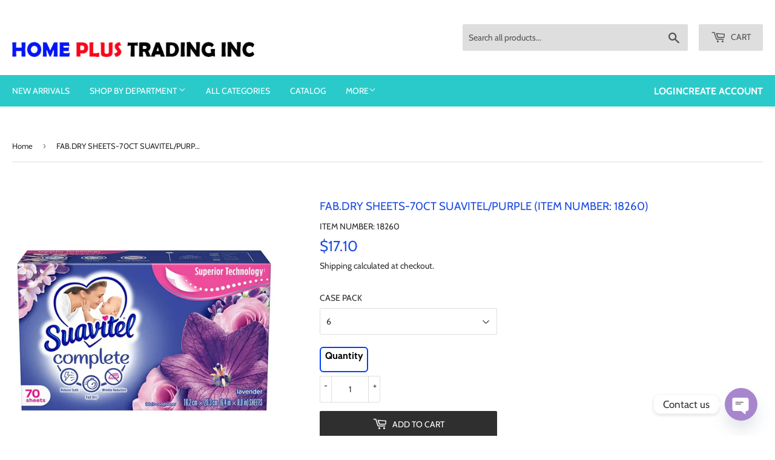

--- FILE ---
content_type: text/html; charset=utf-8
request_url: https://homeplusnyc.com/products/18260
body_size: 24423
content:
<!doctype html>
<html class="no-touch no-js" lang="en">
<head>


  <script>(function(H){H.className=H.className.replace(/\bno-js\b/,'js')})(document.documentElement)</script>
  <!-- Basic page needs ================================================== -->
  <meta charset="utf-8">
  <meta http-equiv="X-UA-Compatible" content="IE=edge,chrome=1">

  

  <!-- Title and description ================================================== -->
  <title>
  FAB.DRY SHEETS-70CT SUAVITEL/PURPLE (ITEM NUMBER: 18260) &ndash; HOME PLUS TRADING INC
  </title>

  
    <meta name="description" content="FAB.DRY SHEETS-70CT SUAVITEL/PURPLE">
  

  <!-- Product meta ================================================== -->
  <!-- /snippets/social-meta-tags.liquid -->




<meta property="og:site_name" content="HOME PLUS TRADING INC">
<meta property="og:url" content="https://homeplusnyc.com/products/18260">
<meta property="og:title" content="FAB.DRY SHEETS-70CT SUAVITEL/PURPLE (ITEM NUMBER: 18260)">
<meta property="og:type" content="product">
<meta property="og:description" content="FAB.DRY SHEETS-70CT SUAVITEL/PURPLE">

  <meta property="og:price:amount" content="17.10">
  <meta property="og:price:currency" content="USD">

<meta property="og:image" content="http://homeplusnyc.com/cdn/shop/files/18260_1200x1200.jpg?v=1691180298">
<meta property="og:image:secure_url" content="https://homeplusnyc.com/cdn/shop/files/18260_1200x1200.jpg?v=1691180298">


<meta name="twitter:card" content="summary_large_image">
<meta name="twitter:title" content="FAB.DRY SHEETS-70CT SUAVITEL/PURPLE (ITEM NUMBER: 18260)">
<meta name="twitter:description" content="FAB.DRY SHEETS-70CT SUAVITEL/PURPLE">


  <!-- CSS3 variables ================================================== -->
  <style data-shopify>
  :root {
    --color-body-text: #2f2f2f;
    --color-body: #ffffff;
  }
</style>


  <!-- Helpers ================================================== -->
  <link rel="canonical" href="https://homeplusnyc.com/products/18260">
  <meta name="viewport" content="width=device-width,initial-scale=1">

  <!-- CSS ================================================== -->
  <link href="//homeplusnyc.com/cdn/shop/t/5/assets/theme.scss.css?v=89465508905517909121768298537" rel="stylesheet" type="text/css" media="all" />

  <script>

    var moneyFormat = '${{amount}}';

    var theme = {
      strings:{
        product:{
          unavailable: "Unavailable",
          will_be_in_stock_after:"Will be in stock after [date]",
          only_left:"Only 1 left!",
          unitPrice: "Unit price",
          unitPriceSeparator: "per"
        },
        navigation:{
          more_link: "More"
        },
        map:{
          addressError: "Error looking up that address",
          addressNoResults: "No results for that address",
          addressQueryLimit: "You have exceeded the Google API usage limit. Consider upgrading to a \u003ca href=\"https:\/\/developers.google.com\/maps\/premium\/usage-limits\"\u003ePremium Plan\u003c\/a\u003e.",
          authError: "There was a problem authenticating your Google Maps API Key."
        }
      },
      settings:{
        cartType: "modal"
      }
    };</script>

  <!-- Header hook for plugins ================================================== -->
  <script>window.performance && window.performance.mark && window.performance.mark('shopify.content_for_header.start');</script><meta name="google-site-verification" content="WJ4qsF7KT_SIt0a_ORLKtpILDXGgx4k1fcBoUahcwmQ">
<meta id="shopify-digital-wallet" name="shopify-digital-wallet" content="/52351795358/digital_wallets/dialog">
<link rel="alternate" type="application/json+oembed" href="https://homeplusnyc.com/products/18260.oembed">
<script async="async" src="/checkouts/internal/preloads.js?locale=en-US"></script>
<script id="shopify-features" type="application/json">{"accessToken":"71b1e4bec2c3a8b942b5eb8ba1ffe7e8","betas":["rich-media-storefront-analytics"],"domain":"homeplusnyc.com","predictiveSearch":true,"shopId":52351795358,"locale":"en"}</script>
<script>var Shopify = Shopify || {};
Shopify.shop = "home-plus-trading-inc.myshopify.com";
Shopify.locale = "en";
Shopify.currency = {"active":"USD","rate":"1.0"};
Shopify.country = "US";
Shopify.theme = {"name":"Supply","id":124703899806,"schema_name":"Supply","schema_version":"9.5.1","theme_store_id":679,"role":"main"};
Shopify.theme.handle = "null";
Shopify.theme.style = {"id":null,"handle":null};
Shopify.cdnHost = "homeplusnyc.com/cdn";
Shopify.routes = Shopify.routes || {};
Shopify.routes.root = "/";</script>
<script type="module">!function(o){(o.Shopify=o.Shopify||{}).modules=!0}(window);</script>
<script>!function(o){function n(){var o=[];function n(){o.push(Array.prototype.slice.apply(arguments))}return n.q=o,n}var t=o.Shopify=o.Shopify||{};t.loadFeatures=n(),t.autoloadFeatures=n()}(window);</script>
<script id="shop-js-analytics" type="application/json">{"pageType":"product"}</script>
<script defer="defer" async type="module" src="//homeplusnyc.com/cdn/shopifycloud/shop-js/modules/v2/client.init-shop-cart-sync_BdyHc3Nr.en.esm.js"></script>
<script defer="defer" async type="module" src="//homeplusnyc.com/cdn/shopifycloud/shop-js/modules/v2/chunk.common_Daul8nwZ.esm.js"></script>
<script type="module">
  await import("//homeplusnyc.com/cdn/shopifycloud/shop-js/modules/v2/client.init-shop-cart-sync_BdyHc3Nr.en.esm.js");
await import("//homeplusnyc.com/cdn/shopifycloud/shop-js/modules/v2/chunk.common_Daul8nwZ.esm.js");

  window.Shopify.SignInWithShop?.initShopCartSync?.({"fedCMEnabled":true,"windoidEnabled":true});

</script>
<script>(function() {
  var isLoaded = false;
  function asyncLoad() {
    if (isLoaded) return;
    isLoaded = true;
    var urls = ["https:\/\/cdn.chaty.app\/pixel.js?id=gu8bwneg79\u0026shop=home-plus-trading-inc.myshopify.com"];
    for (var i = 0; i < urls.length; i++) {
      var s = document.createElement('script');
      s.type = 'text/javascript';
      s.async = true;
      s.src = urls[i];
      var x = document.getElementsByTagName('script')[0];
      x.parentNode.insertBefore(s, x);
    }
  };
  if(window.attachEvent) {
    window.attachEvent('onload', asyncLoad);
  } else {
    window.addEventListener('load', asyncLoad, false);
  }
})();</script>
<script id="__st">var __st={"a":52351795358,"offset":-18000,"reqid":"bb370dde-1813-4f00-892d-19234d349628-1769023554","pageurl":"homeplusnyc.com\/products\/18260","u":"c32a16bb314e","p":"product","rtyp":"product","rid":8066475196635};</script>
<script>window.ShopifyPaypalV4VisibilityTracking = true;</script>
<script id="captcha-bootstrap">!function(){'use strict';const t='contact',e='account',n='new_comment',o=[[t,t],['blogs',n],['comments',n],[t,'customer']],c=[[e,'customer_login'],[e,'guest_login'],[e,'recover_customer_password'],[e,'create_customer']],r=t=>t.map((([t,e])=>`form[action*='/${t}']:not([data-nocaptcha='true']) input[name='form_type'][value='${e}']`)).join(','),a=t=>()=>t?[...document.querySelectorAll(t)].map((t=>t.form)):[];function s(){const t=[...o],e=r(t);return a(e)}const i='password',u='form_key',d=['recaptcha-v3-token','g-recaptcha-response','h-captcha-response',i],f=()=>{try{return window.sessionStorage}catch{return}},m='__shopify_v',_=t=>t.elements[u];function p(t,e,n=!1){try{const o=window.sessionStorage,c=JSON.parse(o.getItem(e)),{data:r}=function(t){const{data:e,action:n}=t;return t[m]||n?{data:e,action:n}:{data:t,action:n}}(c);for(const[e,n]of Object.entries(r))t.elements[e]&&(t.elements[e].value=n);n&&o.removeItem(e)}catch(o){console.error('form repopulation failed',{error:o})}}const l='form_type',E='cptcha';function T(t){t.dataset[E]=!0}const w=window,h=w.document,L='Shopify',v='ce_forms',y='captcha';let A=!1;((t,e)=>{const n=(g='f06e6c50-85a8-45c8-87d0-21a2b65856fe',I='https://cdn.shopify.com/shopifycloud/storefront-forms-hcaptcha/ce_storefront_forms_captcha_hcaptcha.v1.5.2.iife.js',D={infoText:'Protected by hCaptcha',privacyText:'Privacy',termsText:'Terms'},(t,e,n)=>{const o=w[L][v],c=o.bindForm;if(c)return c(t,g,e,D).then(n);var r;o.q.push([[t,g,e,D],n]),r=I,A||(h.body.append(Object.assign(h.createElement('script'),{id:'captcha-provider',async:!0,src:r})),A=!0)});var g,I,D;w[L]=w[L]||{},w[L][v]=w[L][v]||{},w[L][v].q=[],w[L][y]=w[L][y]||{},w[L][y].protect=function(t,e){n(t,void 0,e),T(t)},Object.freeze(w[L][y]),function(t,e,n,w,h,L){const[v,y,A,g]=function(t,e,n){const i=e?o:[],u=t?c:[],d=[...i,...u],f=r(d),m=r(i),_=r(d.filter((([t,e])=>n.includes(e))));return[a(f),a(m),a(_),s()]}(w,h,L),I=t=>{const e=t.target;return e instanceof HTMLFormElement?e:e&&e.form},D=t=>v().includes(t);t.addEventListener('submit',(t=>{const e=I(t);if(!e)return;const n=D(e)&&!e.dataset.hcaptchaBound&&!e.dataset.recaptchaBound,o=_(e),c=g().includes(e)&&(!o||!o.value);(n||c)&&t.preventDefault(),c&&!n&&(function(t){try{if(!f())return;!function(t){const e=f();if(!e)return;const n=_(t);if(!n)return;const o=n.value;o&&e.removeItem(o)}(t);const e=Array.from(Array(32),(()=>Math.random().toString(36)[2])).join('');!function(t,e){_(t)||t.append(Object.assign(document.createElement('input'),{type:'hidden',name:u})),t.elements[u].value=e}(t,e),function(t,e){const n=f();if(!n)return;const o=[...t.querySelectorAll(`input[type='${i}']`)].map((({name:t})=>t)),c=[...d,...o],r={};for(const[a,s]of new FormData(t).entries())c.includes(a)||(r[a]=s);n.setItem(e,JSON.stringify({[m]:1,action:t.action,data:r}))}(t,e)}catch(e){console.error('failed to persist form',e)}}(e),e.submit())}));const S=(t,e)=>{t&&!t.dataset[E]&&(n(t,e.some((e=>e===t))),T(t))};for(const o of['focusin','change'])t.addEventListener(o,(t=>{const e=I(t);D(e)&&S(e,y())}));const B=e.get('form_key'),M=e.get(l),P=B&&M;t.addEventListener('DOMContentLoaded',(()=>{const t=y();if(P)for(const e of t)e.elements[l].value===M&&p(e,B);[...new Set([...A(),...v().filter((t=>'true'===t.dataset.shopifyCaptcha))])].forEach((e=>S(e,t)))}))}(h,new URLSearchParams(w.location.search),n,t,e,['guest_login'])})(!0,!0)}();</script>
<script integrity="sha256-4kQ18oKyAcykRKYeNunJcIwy7WH5gtpwJnB7kiuLZ1E=" data-source-attribution="shopify.loadfeatures" defer="defer" src="//homeplusnyc.com/cdn/shopifycloud/storefront/assets/storefront/load_feature-a0a9edcb.js" crossorigin="anonymous"></script>
<script data-source-attribution="shopify.dynamic_checkout.dynamic.init">var Shopify=Shopify||{};Shopify.PaymentButton=Shopify.PaymentButton||{isStorefrontPortableWallets:!0,init:function(){window.Shopify.PaymentButton.init=function(){};var t=document.createElement("script");t.src="https://homeplusnyc.com/cdn/shopifycloud/portable-wallets/latest/portable-wallets.en.js",t.type="module",document.head.appendChild(t)}};
</script>
<script data-source-attribution="shopify.dynamic_checkout.buyer_consent">
  function portableWalletsHideBuyerConsent(e){var t=document.getElementById("shopify-buyer-consent"),n=document.getElementById("shopify-subscription-policy-button");t&&n&&(t.classList.add("hidden"),t.setAttribute("aria-hidden","true"),n.removeEventListener("click",e))}function portableWalletsShowBuyerConsent(e){var t=document.getElementById("shopify-buyer-consent"),n=document.getElementById("shopify-subscription-policy-button");t&&n&&(t.classList.remove("hidden"),t.removeAttribute("aria-hidden"),n.addEventListener("click",e))}window.Shopify?.PaymentButton&&(window.Shopify.PaymentButton.hideBuyerConsent=portableWalletsHideBuyerConsent,window.Shopify.PaymentButton.showBuyerConsent=portableWalletsShowBuyerConsent);
</script>
<script data-source-attribution="shopify.dynamic_checkout.cart.bootstrap">document.addEventListener("DOMContentLoaded",(function(){function t(){return document.querySelector("shopify-accelerated-checkout-cart, shopify-accelerated-checkout")}if(t())Shopify.PaymentButton.init();else{new MutationObserver((function(e,n){t()&&(Shopify.PaymentButton.init(),n.disconnect())})).observe(document.body,{childList:!0,subtree:!0})}}));
</script>
<link id="shopify-accelerated-checkout-styles" rel="stylesheet" media="screen" href="https://homeplusnyc.com/cdn/shopifycloud/portable-wallets/latest/accelerated-checkout-backwards-compat.css" crossorigin="anonymous">
<style id="shopify-accelerated-checkout-cart">
        #shopify-buyer-consent {
  margin-top: 1em;
  display: inline-block;
  width: 100%;
}

#shopify-buyer-consent.hidden {
  display: none;
}

#shopify-subscription-policy-button {
  background: none;
  border: none;
  padding: 0;
  text-decoration: underline;
  font-size: inherit;
  cursor: pointer;
}

#shopify-subscription-policy-button::before {
  box-shadow: none;
}

      </style>

<script>window.performance && window.performance.mark && window.performance.mark('shopify.content_for_header.end');</script>

  
  

  <script src="//homeplusnyc.com/cdn/shop/t/5/assets/jquery-2.2.3.min.js?v=58211863146907186831625767961" type="text/javascript"></script>

  <script src="//homeplusnyc.com/cdn/shop/t/5/assets/lazysizes.min.js?v=8147953233334221341625767962" async="async"></script>
  <script src="//homeplusnyc.com/cdn/shop/t/5/assets/vendor.js?v=106177282645720727331625767964" defer="defer"></script>
  <script src="//homeplusnyc.com/cdn/shop/t/5/assets/theme.js?v=21493203922231010411626889374" defer="defer"></script>


<!--Gem_Page_Header_Script-->
    


<!--End_Gem_Page_Header_Script-->
<!-- BEGIN app block: shopify://apps/pagefly-page-builder/blocks/app-embed/83e179f7-59a0-4589-8c66-c0dddf959200 -->

<!-- BEGIN app snippet: pagefly-cro-ab-testing-main -->







<script>
  ;(function () {
    const url = new URL(window.location)
    const viewParam = url.searchParams.get('view')
    if (viewParam && viewParam.includes('variant-pf-')) {
      url.searchParams.set('pf_v', viewParam)
      url.searchParams.delete('view')
      window.history.replaceState({}, '', url)
    }
  })()
</script>



<script type='module'>
  
  window.PAGEFLY_CRO = window.PAGEFLY_CRO || {}

  window.PAGEFLY_CRO['data_debug'] = {
    original_template_suffix: "all_products",
    allow_ab_test: false,
    ab_test_start_time: 0,
    ab_test_end_time: 0,
    today_date_time: 1769023554000,
  }
  window.PAGEFLY_CRO['GA4'] = { enabled: false}
</script>

<!-- END app snippet -->








  <script src='https://cdn.shopify.com/extensions/019bb4f9-aed6-78a3-be91-e9d44663e6bf/pagefly-page-builder-215/assets/pagefly-helper.js' defer='defer'></script>

  <script src='https://cdn.shopify.com/extensions/019bb4f9-aed6-78a3-be91-e9d44663e6bf/pagefly-page-builder-215/assets/pagefly-general-helper.js' defer='defer'></script>

  <script src='https://cdn.shopify.com/extensions/019bb4f9-aed6-78a3-be91-e9d44663e6bf/pagefly-page-builder-215/assets/pagefly-snap-slider.js' defer='defer'></script>

  <script src='https://cdn.shopify.com/extensions/019bb4f9-aed6-78a3-be91-e9d44663e6bf/pagefly-page-builder-215/assets/pagefly-slideshow-v3.js' defer='defer'></script>

  <script src='https://cdn.shopify.com/extensions/019bb4f9-aed6-78a3-be91-e9d44663e6bf/pagefly-page-builder-215/assets/pagefly-slideshow-v4.js' defer='defer'></script>

  <script src='https://cdn.shopify.com/extensions/019bb4f9-aed6-78a3-be91-e9d44663e6bf/pagefly-page-builder-215/assets/pagefly-glider.js' defer='defer'></script>

  <script src='https://cdn.shopify.com/extensions/019bb4f9-aed6-78a3-be91-e9d44663e6bf/pagefly-page-builder-215/assets/pagefly-slideshow-v1-v2.js' defer='defer'></script>

  <script src='https://cdn.shopify.com/extensions/019bb4f9-aed6-78a3-be91-e9d44663e6bf/pagefly-page-builder-215/assets/pagefly-product-media.js' defer='defer'></script>

  <script src='https://cdn.shopify.com/extensions/019bb4f9-aed6-78a3-be91-e9d44663e6bf/pagefly-page-builder-215/assets/pagefly-product.js' defer='defer'></script>


<script id='pagefly-helper-data' type='application/json'>
  {
    "page_optimization": {
      "assets_prefetching": false
    },
    "elements_asset_mapper": {
      "Accordion": "https://cdn.shopify.com/extensions/019bb4f9-aed6-78a3-be91-e9d44663e6bf/pagefly-page-builder-215/assets/pagefly-accordion.js",
      "Accordion3": "https://cdn.shopify.com/extensions/019bb4f9-aed6-78a3-be91-e9d44663e6bf/pagefly-page-builder-215/assets/pagefly-accordion3.js",
      "CountDown": "https://cdn.shopify.com/extensions/019bb4f9-aed6-78a3-be91-e9d44663e6bf/pagefly-page-builder-215/assets/pagefly-countdown.js",
      "GMap1": "https://cdn.shopify.com/extensions/019bb4f9-aed6-78a3-be91-e9d44663e6bf/pagefly-page-builder-215/assets/pagefly-gmap.js",
      "GMap2": "https://cdn.shopify.com/extensions/019bb4f9-aed6-78a3-be91-e9d44663e6bf/pagefly-page-builder-215/assets/pagefly-gmap.js",
      "GMapBasicV2": "https://cdn.shopify.com/extensions/019bb4f9-aed6-78a3-be91-e9d44663e6bf/pagefly-page-builder-215/assets/pagefly-gmap.js",
      "GMapAdvancedV2": "https://cdn.shopify.com/extensions/019bb4f9-aed6-78a3-be91-e9d44663e6bf/pagefly-page-builder-215/assets/pagefly-gmap.js",
      "HTML.Video": "https://cdn.shopify.com/extensions/019bb4f9-aed6-78a3-be91-e9d44663e6bf/pagefly-page-builder-215/assets/pagefly-htmlvideo.js",
      "HTML.Video2": "https://cdn.shopify.com/extensions/019bb4f9-aed6-78a3-be91-e9d44663e6bf/pagefly-page-builder-215/assets/pagefly-htmlvideo2.js",
      "HTML.Video3": "https://cdn.shopify.com/extensions/019bb4f9-aed6-78a3-be91-e9d44663e6bf/pagefly-page-builder-215/assets/pagefly-htmlvideo2.js",
      "BackgroundVideo": "https://cdn.shopify.com/extensions/019bb4f9-aed6-78a3-be91-e9d44663e6bf/pagefly-page-builder-215/assets/pagefly-htmlvideo2.js",
      "Instagram": "https://cdn.shopify.com/extensions/019bb4f9-aed6-78a3-be91-e9d44663e6bf/pagefly-page-builder-215/assets/pagefly-instagram.js",
      "Instagram2": "https://cdn.shopify.com/extensions/019bb4f9-aed6-78a3-be91-e9d44663e6bf/pagefly-page-builder-215/assets/pagefly-instagram.js",
      "Insta3": "https://cdn.shopify.com/extensions/019bb4f9-aed6-78a3-be91-e9d44663e6bf/pagefly-page-builder-215/assets/pagefly-instagram3.js",
      "Tabs": "https://cdn.shopify.com/extensions/019bb4f9-aed6-78a3-be91-e9d44663e6bf/pagefly-page-builder-215/assets/pagefly-tab.js",
      "Tabs3": "https://cdn.shopify.com/extensions/019bb4f9-aed6-78a3-be91-e9d44663e6bf/pagefly-page-builder-215/assets/pagefly-tab3.js",
      "ProductBox": "https://cdn.shopify.com/extensions/019bb4f9-aed6-78a3-be91-e9d44663e6bf/pagefly-page-builder-215/assets/pagefly-cart.js",
      "FBPageBox2": "https://cdn.shopify.com/extensions/019bb4f9-aed6-78a3-be91-e9d44663e6bf/pagefly-page-builder-215/assets/pagefly-facebook.js",
      "FBLikeButton2": "https://cdn.shopify.com/extensions/019bb4f9-aed6-78a3-be91-e9d44663e6bf/pagefly-page-builder-215/assets/pagefly-facebook.js",
      "TwitterFeed2": "https://cdn.shopify.com/extensions/019bb4f9-aed6-78a3-be91-e9d44663e6bf/pagefly-page-builder-215/assets/pagefly-twitter.js",
      "Paragraph4": "https://cdn.shopify.com/extensions/019bb4f9-aed6-78a3-be91-e9d44663e6bf/pagefly-page-builder-215/assets/pagefly-paragraph4.js",

      "AliReviews": "https://cdn.shopify.com/extensions/019bb4f9-aed6-78a3-be91-e9d44663e6bf/pagefly-page-builder-215/assets/pagefly-3rd-elements.js",
      "BackInStock": "https://cdn.shopify.com/extensions/019bb4f9-aed6-78a3-be91-e9d44663e6bf/pagefly-page-builder-215/assets/pagefly-3rd-elements.js",
      "GloboBackInStock": "https://cdn.shopify.com/extensions/019bb4f9-aed6-78a3-be91-e9d44663e6bf/pagefly-page-builder-215/assets/pagefly-3rd-elements.js",
      "GrowaveWishlist": "https://cdn.shopify.com/extensions/019bb4f9-aed6-78a3-be91-e9d44663e6bf/pagefly-page-builder-215/assets/pagefly-3rd-elements.js",
      "InfiniteOptionsShopPad": "https://cdn.shopify.com/extensions/019bb4f9-aed6-78a3-be91-e9d44663e6bf/pagefly-page-builder-215/assets/pagefly-3rd-elements.js",
      "InkybayProductPersonalizer": "https://cdn.shopify.com/extensions/019bb4f9-aed6-78a3-be91-e9d44663e6bf/pagefly-page-builder-215/assets/pagefly-3rd-elements.js",
      "LimeSpot": "https://cdn.shopify.com/extensions/019bb4f9-aed6-78a3-be91-e9d44663e6bf/pagefly-page-builder-215/assets/pagefly-3rd-elements.js",
      "Loox": "https://cdn.shopify.com/extensions/019bb4f9-aed6-78a3-be91-e9d44663e6bf/pagefly-page-builder-215/assets/pagefly-3rd-elements.js",
      "Opinew": "https://cdn.shopify.com/extensions/019bb4f9-aed6-78a3-be91-e9d44663e6bf/pagefly-page-builder-215/assets/pagefly-3rd-elements.js",
      "Powr": "https://cdn.shopify.com/extensions/019bb4f9-aed6-78a3-be91-e9d44663e6bf/pagefly-page-builder-215/assets/pagefly-3rd-elements.js",
      "ProductReviews": "https://cdn.shopify.com/extensions/019bb4f9-aed6-78a3-be91-e9d44663e6bf/pagefly-page-builder-215/assets/pagefly-3rd-elements.js",
      "PushOwl": "https://cdn.shopify.com/extensions/019bb4f9-aed6-78a3-be91-e9d44663e6bf/pagefly-page-builder-215/assets/pagefly-3rd-elements.js",
      "ReCharge": "https://cdn.shopify.com/extensions/019bb4f9-aed6-78a3-be91-e9d44663e6bf/pagefly-page-builder-215/assets/pagefly-3rd-elements.js",
      "Rivyo": "https://cdn.shopify.com/extensions/019bb4f9-aed6-78a3-be91-e9d44663e6bf/pagefly-page-builder-215/assets/pagefly-3rd-elements.js",
      "TrackingMore": "https://cdn.shopify.com/extensions/019bb4f9-aed6-78a3-be91-e9d44663e6bf/pagefly-page-builder-215/assets/pagefly-3rd-elements.js",
      "Vitals": "https://cdn.shopify.com/extensions/019bb4f9-aed6-78a3-be91-e9d44663e6bf/pagefly-page-builder-215/assets/pagefly-3rd-elements.js",
      "Wiser": "https://cdn.shopify.com/extensions/019bb4f9-aed6-78a3-be91-e9d44663e6bf/pagefly-page-builder-215/assets/pagefly-3rd-elements.js"
    },
    "custom_elements_mapper": {
      "pf-click-action-element": "https://cdn.shopify.com/extensions/019bb4f9-aed6-78a3-be91-e9d44663e6bf/pagefly-page-builder-215/assets/pagefly-click-action-element.js",
      "pf-dialog-element": "https://cdn.shopify.com/extensions/019bb4f9-aed6-78a3-be91-e9d44663e6bf/pagefly-page-builder-215/assets/pagefly-dialog-element.js"
    }
  }
</script>


<!-- END app block --><!-- BEGIN app block: shopify://apps/fontify/blocks/app-embed/334490e2-2153-4a2e-a452-e90bdeffa3cc --><link rel="preconnect" href="https://cdn.nitroapps.co" crossorigin=""><!-- Shop metafields --><style type="text/css" id="nitro-fontify" >
</style>
<script>
    console.log(null);
    console.log(null);
  </script><script
  type="text/javascript"
  id="fontify-scripts"
>
  
  (function () {
    // Prevent duplicate execution
    if (window.fontifyScriptInitialized) {
      return;
    }
    window.fontifyScriptInitialized = true;

    if (window.opener) {
      // Remove existing listener if any before adding new one
      if (window.fontifyMessageListener) {
        window.removeEventListener('message', window.fontifyMessageListener, false);
      }

      function watchClosedWindow() {
        let itv = setInterval(function () {
          if (!window.opener || window.opener.closed) {
            clearInterval(itv);
            window.close();
          }
        }, 1000);
      }

      // Helper function to inject scripts and links from vite-tag content
      function injectScript(encodedContent) {
        

        // Decode HTML entities
        const tempTextarea = document.createElement('textarea');
        tempTextarea.innerHTML = encodedContent;
        const viteContent = tempTextarea.value;

        // Parse HTML content
        const tempDiv = document.createElement('div');
        tempDiv.innerHTML = viteContent;

        // Track duplicates within tempDiv only
        const scriptIds = new Set();
        const scriptSrcs = new Set();
        const linkKeys = new Set();

        // Helper to clone element attributes
        function cloneAttributes(source, target) {
          Array.from(source.attributes).forEach(function(attr) {
            if (attr.name === 'crossorigin') {
              target.crossOrigin = attr.value;
            } else {
              target.setAttribute(attr.name, attr.value);
            }
          });
          if (source.textContent) {
            target.textContent = source.textContent;
          }
        }

        // Inject scripts (filter duplicates within tempDiv)
        tempDiv.querySelectorAll('script').forEach(function(script) {
          const scriptId = script.getAttribute('id');
          const scriptSrc = script.getAttribute('src');

          // Skip if duplicate in tempDiv
          if ((scriptId && scriptIds.has(scriptId)) || (scriptSrc && scriptSrcs.has(scriptSrc))) {
            return;
          }

          // Track script
          if (scriptId) scriptIds.add(scriptId);
          if (scriptSrc) scriptSrcs.add(scriptSrc);

          // Clone and inject
          const newScript = document.createElement('script');
          cloneAttributes(script, newScript);

          document.head.appendChild(newScript);
        });

        // Inject links (filter duplicates within tempDiv)
        tempDiv.querySelectorAll('link').forEach(function(link) {
          const linkHref = link.getAttribute('href');
          const linkRel = link.getAttribute('rel') || '';
          const key = linkHref + '|' + linkRel;

          // Skip if duplicate in tempDiv
          if (linkHref && linkKeys.has(key)) {
            return;
          }

          // Track link
          if (linkHref) linkKeys.add(key);

          // Clone and inject
          const newLink = document.createElement('link');
          cloneAttributes(link, newLink);
          document.head.appendChild(newLink);
        });
      }

      // Function to apply preview font data


      function receiveMessage(event) {
        watchClosedWindow();
        if (event.data.action == 'fontify_ready') {
          console.log('fontify_ready');
          injectScript(`&lt;!-- BEGIN app snippet: vite-tag --&gt;


  &lt;script src=&quot;https://cdn.shopify.com/extensions/019bafe3-77e1-7e6a-87b2-cbeff3e5cd6f/fontify-polaris-11/assets/main-B3V8Mu2P.js&quot; type=&quot;module&quot; crossorigin=&quot;anonymous&quot;&gt;&lt;/script&gt;

&lt;!-- END app snippet --&gt;
  &lt;!-- BEGIN app snippet: vite-tag --&gt;


  &lt;link href=&quot;//cdn.shopify.com/extensions/019bafe3-77e1-7e6a-87b2-cbeff3e5cd6f/fontify-polaris-11/assets/main-GVRB1u2d.css&quot; rel=&quot;stylesheet&quot; type=&quot;text/css&quot; media=&quot;all&quot; /&gt;

&lt;!-- END app snippet --&gt;
`);

        } else if (event.data.action == 'font_audit_ready') {
          injectScript(`&lt;!-- BEGIN app snippet: vite-tag --&gt;


  &lt;script src=&quot;https://cdn.shopify.com/extensions/019bafe3-77e1-7e6a-87b2-cbeff3e5cd6f/fontify-polaris-11/assets/audit-DDeWPAiq.js&quot; type=&quot;module&quot; crossorigin=&quot;anonymous&quot;&gt;&lt;/script&gt;

&lt;!-- END app snippet --&gt;
  &lt;!-- BEGIN app snippet: vite-tag --&gt;


  &lt;link href=&quot;//cdn.shopify.com/extensions/019bafe3-77e1-7e6a-87b2-cbeff3e5cd6f/fontify-polaris-11/assets/audit-CNr6hPle.css&quot; rel=&quot;stylesheet&quot; type=&quot;text/css&quot; media=&quot;all&quot; /&gt;

&lt;!-- END app snippet --&gt;
`);

        } else if (event.data.action == 'preview_font_data') {
          const fontData = event?.data || null;
          window.fontifyPreviewData = fontData;
          injectScript(`&lt;!-- BEGIN app snippet: vite-tag --&gt;


  &lt;script src=&quot;https://cdn.shopify.com/extensions/019bafe3-77e1-7e6a-87b2-cbeff3e5cd6f/fontify-polaris-11/assets/preview-CH6oXAfY.js&quot; type=&quot;module&quot; crossorigin=&quot;anonymous&quot;&gt;&lt;/script&gt;

&lt;!-- END app snippet --&gt;
`);
        }
      }

      // Store reference to listener for cleanup
      window.fontifyMessageListener = receiveMessage;
      window.addEventListener('message', receiveMessage, false);

      // Send init message when window is opened from opener
      if (window.opener) {
        window.opener.postMessage({ action: `${window.name}_init`, data: JSON.parse(JSON.stringify({})) }, '*');
      }
    }
  })();
</script>


<!-- END app block --><link href="https://monorail-edge.shopifysvc.com" rel="dns-prefetch">
<script>(function(){if ("sendBeacon" in navigator && "performance" in window) {try {var session_token_from_headers = performance.getEntriesByType('navigation')[0].serverTiming.find(x => x.name == '_s').description;} catch {var session_token_from_headers = undefined;}var session_cookie_matches = document.cookie.match(/_shopify_s=([^;]*)/);var session_token_from_cookie = session_cookie_matches && session_cookie_matches.length === 2 ? session_cookie_matches[1] : "";var session_token = session_token_from_headers || session_token_from_cookie || "";function handle_abandonment_event(e) {var entries = performance.getEntries().filter(function(entry) {return /monorail-edge.shopifysvc.com/.test(entry.name);});if (!window.abandonment_tracked && entries.length === 0) {window.abandonment_tracked = true;var currentMs = Date.now();var navigation_start = performance.timing.navigationStart;var payload = {shop_id: 52351795358,url: window.location.href,navigation_start,duration: currentMs - navigation_start,session_token,page_type: "product"};window.navigator.sendBeacon("https://monorail-edge.shopifysvc.com/v1/produce", JSON.stringify({schema_id: "online_store_buyer_site_abandonment/1.1",payload: payload,metadata: {event_created_at_ms: currentMs,event_sent_at_ms: currentMs}}));}}window.addEventListener('pagehide', handle_abandonment_event);}}());</script>
<script id="web-pixels-manager-setup">(function e(e,d,r,n,o){if(void 0===o&&(o={}),!Boolean(null===(a=null===(i=window.Shopify)||void 0===i?void 0:i.analytics)||void 0===a?void 0:a.replayQueue)){var i,a;window.Shopify=window.Shopify||{};var t=window.Shopify;t.analytics=t.analytics||{};var s=t.analytics;s.replayQueue=[],s.publish=function(e,d,r){return s.replayQueue.push([e,d,r]),!0};try{self.performance.mark("wpm:start")}catch(e){}var l=function(){var e={modern:/Edge?\/(1{2}[4-9]|1[2-9]\d|[2-9]\d{2}|\d{4,})\.\d+(\.\d+|)|Firefox\/(1{2}[4-9]|1[2-9]\d|[2-9]\d{2}|\d{4,})\.\d+(\.\d+|)|Chrom(ium|e)\/(9{2}|\d{3,})\.\d+(\.\d+|)|(Maci|X1{2}).+ Version\/(15\.\d+|(1[6-9]|[2-9]\d|\d{3,})\.\d+)([,.]\d+|)( \(\w+\)|)( Mobile\/\w+|) Safari\/|Chrome.+OPR\/(9{2}|\d{3,})\.\d+\.\d+|(CPU[ +]OS|iPhone[ +]OS|CPU[ +]iPhone|CPU IPhone OS|CPU iPad OS)[ +]+(15[._]\d+|(1[6-9]|[2-9]\d|\d{3,})[._]\d+)([._]\d+|)|Android:?[ /-](13[3-9]|1[4-9]\d|[2-9]\d{2}|\d{4,})(\.\d+|)(\.\d+|)|Android.+Firefox\/(13[5-9]|1[4-9]\d|[2-9]\d{2}|\d{4,})\.\d+(\.\d+|)|Android.+Chrom(ium|e)\/(13[3-9]|1[4-9]\d|[2-9]\d{2}|\d{4,})\.\d+(\.\d+|)|SamsungBrowser\/([2-9]\d|\d{3,})\.\d+/,legacy:/Edge?\/(1[6-9]|[2-9]\d|\d{3,})\.\d+(\.\d+|)|Firefox\/(5[4-9]|[6-9]\d|\d{3,})\.\d+(\.\d+|)|Chrom(ium|e)\/(5[1-9]|[6-9]\d|\d{3,})\.\d+(\.\d+|)([\d.]+$|.*Safari\/(?![\d.]+ Edge\/[\d.]+$))|(Maci|X1{2}).+ Version\/(10\.\d+|(1[1-9]|[2-9]\d|\d{3,})\.\d+)([,.]\d+|)( \(\w+\)|)( Mobile\/\w+|) Safari\/|Chrome.+OPR\/(3[89]|[4-9]\d|\d{3,})\.\d+\.\d+|(CPU[ +]OS|iPhone[ +]OS|CPU[ +]iPhone|CPU IPhone OS|CPU iPad OS)[ +]+(10[._]\d+|(1[1-9]|[2-9]\d|\d{3,})[._]\d+)([._]\d+|)|Android:?[ /-](13[3-9]|1[4-9]\d|[2-9]\d{2}|\d{4,})(\.\d+|)(\.\d+|)|Mobile Safari.+OPR\/([89]\d|\d{3,})\.\d+\.\d+|Android.+Firefox\/(13[5-9]|1[4-9]\d|[2-9]\d{2}|\d{4,})\.\d+(\.\d+|)|Android.+Chrom(ium|e)\/(13[3-9]|1[4-9]\d|[2-9]\d{2}|\d{4,})\.\d+(\.\d+|)|Android.+(UC? ?Browser|UCWEB|U3)[ /]?(15\.([5-9]|\d{2,})|(1[6-9]|[2-9]\d|\d{3,})\.\d+)\.\d+|SamsungBrowser\/(5\.\d+|([6-9]|\d{2,})\.\d+)|Android.+MQ{2}Browser\/(14(\.(9|\d{2,})|)|(1[5-9]|[2-9]\d|\d{3,})(\.\d+|))(\.\d+|)|K[Aa][Ii]OS\/(3\.\d+|([4-9]|\d{2,})\.\d+)(\.\d+|)/},d=e.modern,r=e.legacy,n=navigator.userAgent;return n.match(d)?"modern":n.match(r)?"legacy":"unknown"}(),u="modern"===l?"modern":"legacy",c=(null!=n?n:{modern:"",legacy:""})[u],f=function(e){return[e.baseUrl,"/wpm","/b",e.hashVersion,"modern"===e.buildTarget?"m":"l",".js"].join("")}({baseUrl:d,hashVersion:r,buildTarget:u}),m=function(e){var d=e.version,r=e.bundleTarget,n=e.surface,o=e.pageUrl,i=e.monorailEndpoint;return{emit:function(e){var a=e.status,t=e.errorMsg,s=(new Date).getTime(),l=JSON.stringify({metadata:{event_sent_at_ms:s},events:[{schema_id:"web_pixels_manager_load/3.1",payload:{version:d,bundle_target:r,page_url:o,status:a,surface:n,error_msg:t},metadata:{event_created_at_ms:s}}]});if(!i)return console&&console.warn&&console.warn("[Web Pixels Manager] No Monorail endpoint provided, skipping logging."),!1;try{return self.navigator.sendBeacon.bind(self.navigator)(i,l)}catch(e){}var u=new XMLHttpRequest;try{return u.open("POST",i,!0),u.setRequestHeader("Content-Type","text/plain"),u.send(l),!0}catch(e){return console&&console.warn&&console.warn("[Web Pixels Manager] Got an unhandled error while logging to Monorail."),!1}}}}({version:r,bundleTarget:l,surface:e.surface,pageUrl:self.location.href,monorailEndpoint:e.monorailEndpoint});try{o.browserTarget=l,function(e){var d=e.src,r=e.async,n=void 0===r||r,o=e.onload,i=e.onerror,a=e.sri,t=e.scriptDataAttributes,s=void 0===t?{}:t,l=document.createElement("script"),u=document.querySelector("head"),c=document.querySelector("body");if(l.async=n,l.src=d,a&&(l.integrity=a,l.crossOrigin="anonymous"),s)for(var f in s)if(Object.prototype.hasOwnProperty.call(s,f))try{l.dataset[f]=s[f]}catch(e){}if(o&&l.addEventListener("load",o),i&&l.addEventListener("error",i),u)u.appendChild(l);else{if(!c)throw new Error("Did not find a head or body element to append the script");c.appendChild(l)}}({src:f,async:!0,onload:function(){if(!function(){var e,d;return Boolean(null===(d=null===(e=window.Shopify)||void 0===e?void 0:e.analytics)||void 0===d?void 0:d.initialized)}()){var d=window.webPixelsManager.init(e)||void 0;if(d){var r=window.Shopify.analytics;r.replayQueue.forEach((function(e){var r=e[0],n=e[1],o=e[2];d.publishCustomEvent(r,n,o)})),r.replayQueue=[],r.publish=d.publishCustomEvent,r.visitor=d.visitor,r.initialized=!0}}},onerror:function(){return m.emit({status:"failed",errorMsg:"".concat(f," has failed to load")})},sri:function(e){var d=/^sha384-[A-Za-z0-9+/=]+$/;return"string"==typeof e&&d.test(e)}(c)?c:"",scriptDataAttributes:o}),m.emit({status:"loading"})}catch(e){m.emit({status:"failed",errorMsg:(null==e?void 0:e.message)||"Unknown error"})}}})({shopId: 52351795358,storefrontBaseUrl: "https://homeplusnyc.com",extensionsBaseUrl: "https://extensions.shopifycdn.com/cdn/shopifycloud/web-pixels-manager",monorailEndpoint: "https://monorail-edge.shopifysvc.com/unstable/produce_batch",surface: "storefront-renderer",enabledBetaFlags: ["2dca8a86"],webPixelsConfigList: [{"id":"861798619","configuration":"{\"accountID\":\"943778\"}","eventPayloadVersion":"v1","runtimeContext":"STRICT","scriptVersion":"0a69f6d02538fd56e20f2f152efb5318","type":"APP","apiClientId":11218583553,"privacyPurposes":["ANALYTICS","MARKETING","SALE_OF_DATA"],"dataSharingAdjustments":{"protectedCustomerApprovalScopes":["read_customer_address","read_customer_email","read_customer_name","read_customer_personal_data","read_customer_phone"]}},{"id":"shopify-app-pixel","configuration":"{}","eventPayloadVersion":"v1","runtimeContext":"STRICT","scriptVersion":"0450","apiClientId":"shopify-pixel","type":"APP","privacyPurposes":["ANALYTICS","MARKETING"]},{"id":"shopify-custom-pixel","eventPayloadVersion":"v1","runtimeContext":"LAX","scriptVersion":"0450","apiClientId":"shopify-pixel","type":"CUSTOM","privacyPurposes":["ANALYTICS","MARKETING"]}],isMerchantRequest: false,initData: {"shop":{"name":"HOME PLUS TRADING INC","paymentSettings":{"currencyCode":"USD"},"myshopifyDomain":"home-plus-trading-inc.myshopify.com","countryCode":"US","storefrontUrl":"https:\/\/homeplusnyc.com"},"customer":null,"cart":null,"checkout":null,"productVariants":[{"price":{"amount":17.1,"currencyCode":"USD"},"product":{"title":"FAB.DRY SHEETS-70CT SUAVITEL\/PURPLE (ITEM NUMBER: 18260)","vendor":"ITEM NUMBER: 18260","id":"8066475196635","untranslatedTitle":"FAB.DRY SHEETS-70CT SUAVITEL\/PURPLE (ITEM NUMBER: 18260)","url":"\/products\/18260","type":"7"},"id":"44205687800027","image":{"src":"\/\/homeplusnyc.com\/cdn\/shop\/files\/18260.jpg?v=1691180298"},"sku":"18260","title":"6","untranslatedTitle":"6"}],"purchasingCompany":null},},"https://homeplusnyc.com/cdn","fcfee988w5aeb613cpc8e4bc33m6693e112",{"modern":"","legacy":""},{"shopId":"52351795358","storefrontBaseUrl":"https:\/\/homeplusnyc.com","extensionBaseUrl":"https:\/\/extensions.shopifycdn.com\/cdn\/shopifycloud\/web-pixels-manager","surface":"storefront-renderer","enabledBetaFlags":"[\"2dca8a86\"]","isMerchantRequest":"false","hashVersion":"fcfee988w5aeb613cpc8e4bc33m6693e112","publish":"custom","events":"[[\"page_viewed\",{}],[\"product_viewed\",{\"productVariant\":{\"price\":{\"amount\":17.1,\"currencyCode\":\"USD\"},\"product\":{\"title\":\"FAB.DRY SHEETS-70CT SUAVITEL\/PURPLE (ITEM NUMBER: 18260)\",\"vendor\":\"ITEM NUMBER: 18260\",\"id\":\"8066475196635\",\"untranslatedTitle\":\"FAB.DRY SHEETS-70CT SUAVITEL\/PURPLE (ITEM NUMBER: 18260)\",\"url\":\"\/products\/18260\",\"type\":\"7\"},\"id\":\"44205687800027\",\"image\":{\"src\":\"\/\/homeplusnyc.com\/cdn\/shop\/files\/18260.jpg?v=1691180298\"},\"sku\":\"18260\",\"title\":\"6\",\"untranslatedTitle\":\"6\"}}]]"});</script><script>
  window.ShopifyAnalytics = window.ShopifyAnalytics || {};
  window.ShopifyAnalytics.meta = window.ShopifyAnalytics.meta || {};
  window.ShopifyAnalytics.meta.currency = 'USD';
  var meta = {"product":{"id":8066475196635,"gid":"gid:\/\/shopify\/Product\/8066475196635","vendor":"ITEM NUMBER: 18260","type":"7","handle":"18260","variants":[{"id":44205687800027,"price":1710,"name":"FAB.DRY SHEETS-70CT SUAVITEL\/PURPLE (ITEM NUMBER: 18260) - 6","public_title":"6","sku":"18260"}],"remote":false},"page":{"pageType":"product","resourceType":"product","resourceId":8066475196635,"requestId":"bb370dde-1813-4f00-892d-19234d349628-1769023554"}};
  for (var attr in meta) {
    window.ShopifyAnalytics.meta[attr] = meta[attr];
  }
</script>
<script class="analytics">
  (function () {
    var customDocumentWrite = function(content) {
      var jquery = null;

      if (window.jQuery) {
        jquery = window.jQuery;
      } else if (window.Checkout && window.Checkout.$) {
        jquery = window.Checkout.$;
      }

      if (jquery) {
        jquery('body').append(content);
      }
    };

    var hasLoggedConversion = function(token) {
      if (token) {
        return document.cookie.indexOf('loggedConversion=' + token) !== -1;
      }
      return false;
    }

    var setCookieIfConversion = function(token) {
      if (token) {
        var twoMonthsFromNow = new Date(Date.now());
        twoMonthsFromNow.setMonth(twoMonthsFromNow.getMonth() + 2);

        document.cookie = 'loggedConversion=' + token + '; expires=' + twoMonthsFromNow;
      }
    }

    var trekkie = window.ShopifyAnalytics.lib = window.trekkie = window.trekkie || [];
    if (trekkie.integrations) {
      return;
    }
    trekkie.methods = [
      'identify',
      'page',
      'ready',
      'track',
      'trackForm',
      'trackLink'
    ];
    trekkie.factory = function(method) {
      return function() {
        var args = Array.prototype.slice.call(arguments);
        args.unshift(method);
        trekkie.push(args);
        return trekkie;
      };
    };
    for (var i = 0; i < trekkie.methods.length; i++) {
      var key = trekkie.methods[i];
      trekkie[key] = trekkie.factory(key);
    }
    trekkie.load = function(config) {
      trekkie.config = config || {};
      trekkie.config.initialDocumentCookie = document.cookie;
      var first = document.getElementsByTagName('script')[0];
      var script = document.createElement('script');
      script.type = 'text/javascript';
      script.onerror = function(e) {
        var scriptFallback = document.createElement('script');
        scriptFallback.type = 'text/javascript';
        scriptFallback.onerror = function(error) {
                var Monorail = {
      produce: function produce(monorailDomain, schemaId, payload) {
        var currentMs = new Date().getTime();
        var event = {
          schema_id: schemaId,
          payload: payload,
          metadata: {
            event_created_at_ms: currentMs,
            event_sent_at_ms: currentMs
          }
        };
        return Monorail.sendRequest("https://" + monorailDomain + "/v1/produce", JSON.stringify(event));
      },
      sendRequest: function sendRequest(endpointUrl, payload) {
        // Try the sendBeacon API
        if (window && window.navigator && typeof window.navigator.sendBeacon === 'function' && typeof window.Blob === 'function' && !Monorail.isIos12()) {
          var blobData = new window.Blob([payload], {
            type: 'text/plain'
          });

          if (window.navigator.sendBeacon(endpointUrl, blobData)) {
            return true;
          } // sendBeacon was not successful

        } // XHR beacon

        var xhr = new XMLHttpRequest();

        try {
          xhr.open('POST', endpointUrl);
          xhr.setRequestHeader('Content-Type', 'text/plain');
          xhr.send(payload);
        } catch (e) {
          console.log(e);
        }

        return false;
      },
      isIos12: function isIos12() {
        return window.navigator.userAgent.lastIndexOf('iPhone; CPU iPhone OS 12_') !== -1 || window.navigator.userAgent.lastIndexOf('iPad; CPU OS 12_') !== -1;
      }
    };
    Monorail.produce('monorail-edge.shopifysvc.com',
      'trekkie_storefront_load_errors/1.1',
      {shop_id: 52351795358,
      theme_id: 124703899806,
      app_name: "storefront",
      context_url: window.location.href,
      source_url: "//homeplusnyc.com/cdn/s/trekkie.storefront.cd680fe47e6c39ca5d5df5f0a32d569bc48c0f27.min.js"});

        };
        scriptFallback.async = true;
        scriptFallback.src = '//homeplusnyc.com/cdn/s/trekkie.storefront.cd680fe47e6c39ca5d5df5f0a32d569bc48c0f27.min.js';
        first.parentNode.insertBefore(scriptFallback, first);
      };
      script.async = true;
      script.src = '//homeplusnyc.com/cdn/s/trekkie.storefront.cd680fe47e6c39ca5d5df5f0a32d569bc48c0f27.min.js';
      first.parentNode.insertBefore(script, first);
    };
    trekkie.load(
      {"Trekkie":{"appName":"storefront","development":false,"defaultAttributes":{"shopId":52351795358,"isMerchantRequest":null,"themeId":124703899806,"themeCityHash":"1307278856626376184","contentLanguage":"en","currency":"USD","eventMetadataId":"5df5d39a-9173-419b-aea2-6386b6737789"},"isServerSideCookieWritingEnabled":true,"monorailRegion":"shop_domain","enabledBetaFlags":["65f19447"]},"Session Attribution":{},"S2S":{"facebookCapiEnabled":false,"source":"trekkie-storefront-renderer","apiClientId":580111}}
    );

    var loaded = false;
    trekkie.ready(function() {
      if (loaded) return;
      loaded = true;

      window.ShopifyAnalytics.lib = window.trekkie;

      var originalDocumentWrite = document.write;
      document.write = customDocumentWrite;
      try { window.ShopifyAnalytics.merchantGoogleAnalytics.call(this); } catch(error) {};
      document.write = originalDocumentWrite;

      window.ShopifyAnalytics.lib.page(null,{"pageType":"product","resourceType":"product","resourceId":8066475196635,"requestId":"bb370dde-1813-4f00-892d-19234d349628-1769023554","shopifyEmitted":true});

      var match = window.location.pathname.match(/checkouts\/(.+)\/(thank_you|post_purchase)/)
      var token = match? match[1]: undefined;
      if (!hasLoggedConversion(token)) {
        setCookieIfConversion(token);
        window.ShopifyAnalytics.lib.track("Viewed Product",{"currency":"USD","variantId":44205687800027,"productId":8066475196635,"productGid":"gid:\/\/shopify\/Product\/8066475196635","name":"FAB.DRY SHEETS-70CT SUAVITEL\/PURPLE (ITEM NUMBER: 18260) - 6","price":"17.10","sku":"18260","brand":"ITEM NUMBER: 18260","variant":"6","category":"7","nonInteraction":true,"remote":false},undefined,undefined,{"shopifyEmitted":true});
      window.ShopifyAnalytics.lib.track("monorail:\/\/trekkie_storefront_viewed_product\/1.1",{"currency":"USD","variantId":44205687800027,"productId":8066475196635,"productGid":"gid:\/\/shopify\/Product\/8066475196635","name":"FAB.DRY SHEETS-70CT SUAVITEL\/PURPLE (ITEM NUMBER: 18260) - 6","price":"17.10","sku":"18260","brand":"ITEM NUMBER: 18260","variant":"6","category":"7","nonInteraction":true,"remote":false,"referer":"https:\/\/homeplusnyc.com\/products\/18260"});
      }
    });


        var eventsListenerScript = document.createElement('script');
        eventsListenerScript.async = true;
        eventsListenerScript.src = "//homeplusnyc.com/cdn/shopifycloud/storefront/assets/shop_events_listener-3da45d37.js";
        document.getElementsByTagName('head')[0].appendChild(eventsListenerScript);

})();</script>
<script
  defer
  src="https://homeplusnyc.com/cdn/shopifycloud/perf-kit/shopify-perf-kit-3.0.4.min.js"
  data-application="storefront-renderer"
  data-shop-id="52351795358"
  data-render-region="gcp-us-central1"
  data-page-type="product"
  data-theme-instance-id="124703899806"
  data-theme-name="Supply"
  data-theme-version="9.5.1"
  data-monorail-region="shop_domain"
  data-resource-timing-sampling-rate="10"
  data-shs="true"
  data-shs-beacon="true"
  data-shs-export-with-fetch="true"
  data-shs-logs-sample-rate="1"
  data-shs-beacon-endpoint="https://homeplusnyc.com/api/collect"
></script>
</head>

<body id="fab-dry-sheets-70ct-suavitel-purple-item-number-18260" class="template-product">

  <div id="shopify-section-header" class="shopify-section header-section"><header class="site-header" role="banner" data-section-id="header" data-section-type="header-section">
  <div class="wrapper">
    <div class="grid--full">
      <div class="grid-item large--one-half">
        
          <div class="h1 header-logo" itemscope itemtype="http://schema.org/Organization">
        
          
          

          <a href="/" itemprop="url">
            <div class="lazyload__image-wrapper no-js header-logo__image" style="max-width:400px;">
              <div style="padding-top:6.088992974238876%; position: relative;">
                <img class="lazyload js"
                  data-src="//homeplusnyc.com/cdn/shop/files/HOMEPLUSTRADINGINC_{width}x.jpg?v=1626899524"
                  data-widths="[180, 360, 540, 720, 900, 1080, 1296, 1512, 1728, 2048]"
                  data-aspectratio="16.423076923076923"
                  data-sizes="auto"
                  alt="HOME PLUS TRADING INC"
                  style="width:400px; position: relative;">
              </div>
            </div>
            <noscript>
              
              <img src="//homeplusnyc.com/cdn/shop/files/HOMEPLUSTRADINGINC_400x.jpg?v=1626899524"
                srcset="//homeplusnyc.com/cdn/shop/files/HOMEPLUSTRADINGINC_400x.jpg?v=1626899524 1x, //homeplusnyc.com/cdn/shop/files/HOMEPLUSTRADINGINC_400x@2x.jpg?v=1626899524 2x"
                alt="HOME PLUS TRADING INC"
                itemprop="logo"
                style="max-width:400px;">
            </noscript>
          </a>
          
        
          </div>
        
      </div>

      <div class="grid-item large--one-half text-center large--text-right">
        

        <form action="/search" method="get" class="search-bar" role="search">
  <input type="hidden" name="type" value="product">

  <input type="search" name="q" value="" placeholder="Search all products..." aria-label="Search all products...">
  <button type="submit" class="search-bar--submit icon-fallback-text">
    <span class="icon icon-search" aria-hidden="true"></span>
    <span class="fallback-text">Search</span>
  </button>
</form>


        <a href="/cart" class="header-cart-btn cart-toggle">
          <span class="icon icon-cart"></span>
          Cart <span class="cart-count cart-badge--desktop hidden-count">0</span>
        </a>
      </div>
    </div>
  </div>
</header>

<div id="mobileNavBar">
  <div class="display-table-cell">
    <button class="menu-toggle mobileNavBar-link" aria-controls="navBar" aria-expanded="false">
      <span class="icon icon-hamburger" aria-hidden="true"></span>Menu
    </button>
  </div>
  <div class="display-table-cell">
    <a href="/cart" class="cart-toggle mobileNavBar-link">
      <span class="icon icon-cart"></span>
      Cart <span class="cart-count hidden-count">0</span>
    </a>
  </div>
</div>

<nav class="nav-bar" id="navBar" role="navigation">
  <div class="wrapper" style="display: flex; align-items: center; justify-content: space-between; flex-wrap: wrap;">
    <div style="flex-grow: 1; display: flex; align-items: center;">
      
<ul class="site-nav" id="AccessibleNav">
  
  <li class="large--hide">
    <a href="/">Home</a>
  </li>
  

  
     
  


    
      <li>
        <a
          href="/collections/new-arrivals"
          class="site-nav--link"
          data-meganav-type="child"
          >
            NEW ARRIVALS
        </a>
      </li>
    
  
     
  


    
      
      <li
        class="site-nav--has-dropdown "
        aria-haspopup="true">
        <a
          href="/collections"
          class="site-nav--link"
          data-meganav-type="parent"
          aria-controls="MenuParent-2"
          aria-expanded="false"
          >
            SHOP BY DEPARTMENT
            <span class="icon icon-arrow-down" aria-hidden="true"></span>
        </a>
        <ul
          id="MenuParent-2"
          class="site-nav--dropdown "
          data-meganav-dropdown>
          
            
              <li>
                <a
                  href="/collections/paper-products"
                  class="site-nav--link"
                  data-meganav-type="child"
                  
                  tabindex="-1">
                    PAPER PRODUCTS
                </a>
              </li>
            
          
            
              <li>
                <a
                  href="/collections/groceries"
                  class="site-nav--link"
                  data-meganav-type="child"
                  
                  tabindex="-1">
                    GROCERIES
                </a>
              </li>
            
          
            
              <li>
                <a
                  href="/collections/gum-candy-cookies"
                  class="site-nav--link"
                  data-meganav-type="child"
                  
                  tabindex="-1">
                    CANDY/GUM/COOKIES
                </a>
              </li>
            
          
            
              <li>
                <a
                  href="/collections/beverage"
                  class="site-nav--link"
                  data-meganav-type="child"
                  
                  tabindex="-1">
                    BEVERAGE
                </a>
              </li>
            
          
            
              <li>
                <a
                  href="/collections/tide-laundry-detergent"
                  class="site-nav--link"
                  data-meganav-type="child"
                  
                  tabindex="-1">
                    TIDE LAUNDRY DETERGENT
                </a>
              </li>
            
          
            
              <li>
                <a
                  href="/collections/gain-laundry-detergent"
                  class="site-nav--link"
                  data-meganav-type="child"
                  
                  tabindex="-1">
                    GAIN LAUNDRY DETERGENT
                </a>
              </li>
            
          
            
              <li>
                <a
                  href="/collections/more-of-laundry-detergents"
                  class="site-nav--link"
                  data-meganav-type="child"
                  
                  tabindex="-1">
                    MORE OF LAUNDRY DETERGENTS
                </a>
              </li>
            
          
            
              <li>
                <a
                  href="/collections/laundromat-vending-size"
                  class="site-nav--link"
                  data-meganav-type="child"
                  
                  tabindex="-1">
                    LAUNDROMAT SUPPLIES
                </a>
              </li>
            
          
            
              <li>
                <a
                  href="/collections/pods-fabric-refresher"
                  class="site-nav--link"
                  data-meganav-type="child"
                  
                  tabindex="-1">
                    PODS &amp; FABRIC REFRESHER
                </a>
              </li>
            
          
            
              <li>
                <a
                  href="/collections/fabric-softeners-dryer-sheets"
                  class="site-nav--link"
                  data-meganav-type="child"
                  
                  tabindex="-1">
                    FABRIC SOFTENERS / DRYER SHEETS
                </a>
              </li>
            
          
            
              <li>
                <a
                  href="/collections/hispanic-laundry-products"
                  class="site-nav--link"
                  data-meganav-type="child"
                  
                  tabindex="-1">
                    HISPANIC LAUNDRY PRODUCTS
                </a>
              </li>
            
          
            
              <li>
                <a
                  href="/collections/palmolive-ajax-dish-wash-liquid"
                  class="site-nav--link"
                  data-meganav-type="child"
                  
                  tabindex="-1">
                    PALMOLIVE / AJAX DISH WASH LIQUID
                </a>
              </li>
            
          
            
              <li>
                <a
                  href="/collections/more-of-dish-wash-liquid"
                  class="site-nav--link"
                  data-meganav-type="child"
                  
                  tabindex="-1">
                    MORE OF DISH WASH LIQUID
                </a>
              </li>
            
          
            
              <li>
                <a
                  href="/collections/cleaning-solutions"
                  class="site-nav--link"
                  data-meganav-type="child"
                  
                  tabindex="-1">
                    CLEANING SOLUTIONS
                </a>
              </li>
            
          
            
              <li>
                <a
                  href="/collections/cleaning-supplies"
                  class="site-nav--link"
                  data-meganav-type="child"
                  
                  tabindex="-1">
                    CLEANING SUPPLIES
                </a>
              </li>
            
          
            
              <li>
                <a
                  href="/collections/air-fresheners"
                  class="site-nav--link"
                  data-meganav-type="child"
                  
                  tabindex="-1">
                    AIR FRESHENERS
                </a>
              </li>
            
          
            
              <li>
                <a
                  href="/collections/candles"
                  class="site-nav--link"
                  data-meganav-type="child"
                  
                  tabindex="-1">
                    CANDLES
                </a>
              </li>
            
          
            
              <li>
                <a
                  href="/collections/liquid-hand-soaps"
                  class="site-nav--link"
                  data-meganav-type="child"
                  
                  tabindex="-1">
                    LIQUID HAND SOAPS
                </a>
              </li>
            
          
            
              <li>
                <a
                  href="/collections/bar-soaps"
                  class="site-nav--link"
                  data-meganav-type="child"
                  
                  tabindex="-1">
                    BAR SOAPS
                </a>
              </li>
            
          
            
              <li>
                <a
                  href="/collections/body-care-products"
                  class="site-nav--link"
                  data-meganav-type="child"
                  
                  tabindex="-1">
                    BODY CARE PRODUCTS
                </a>
              </li>
            
          
            
              <li>
                <a
                  href="/collections/hair-care-products"
                  class="site-nav--link"
                  data-meganav-type="child"
                  
                  tabindex="-1">
                    HAIR CARE PRODUCTS
                </a>
              </li>
            
          
            
              <li>
                <a
                  href="/collections/oral-care-products"
                  class="site-nav--link"
                  data-meganav-type="child"
                  
                  tabindex="-1">
                    ORAL CARE PRODUCTS
                </a>
              </li>
            
          
            
              <li>
                <a
                  href="/collections/deodorants"
                  class="site-nav--link"
                  data-meganav-type="child"
                  
                  tabindex="-1">
                    DEODORANTS
                </a>
              </li>
            
          
            
              <li>
                <a
                  href="/collections/feminine-hygiene"
                  class="site-nav--link"
                  data-meganav-type="child"
                  
                  tabindex="-1">
                    FEMININE HYGIENE
                </a>
              </li>
            
          
            
              <li>
                <a
                  href="/collections/medicines"
                  class="site-nav--link"
                  data-meganav-type="child"
                  
                  tabindex="-1">
                    MEDICINES
                </a>
              </li>
            
          
            
              <li>
                <a
                  href="/collections/beauty-products"
                  class="site-nav--link"
                  data-meganav-type="child"
                  
                  tabindex="-1">
                    BEAUTY PRODUCTS
                </a>
              </li>
            
          
            
              <li>
                <a
                  href="/collections/baby-products"
                  class="site-nav--link"
                  data-meganav-type="child"
                  
                  tabindex="-1">
                    BABY PRODUCTS
                </a>
              </li>
            
          
            
              <li>
                <a
                  href="/collections/aluminum-products"
                  class="site-nav--link"
                  data-meganav-type="child"
                  
                  tabindex="-1">
                    FOOD SERVICE SUPPLIES
                </a>
              </li>
            
          
            
              <li>
                <a
                  href="/collections/shopping-bags"
                  class="site-nav--link"
                  data-meganav-type="child"
                  
                  tabindex="-1">
                    SHOPPING BAGS
                </a>
              </li>
            
          
            
              <li>
                <a
                  href="/collections/general-merchandise-kitchen"
                  class="site-nav--link"
                  data-meganav-type="child"
                  
                  tabindex="-1">
                    GENERAL MERCHANDISE (KITCHEN)
                </a>
              </li>
            
          
            
              <li>
                <a
                  href="/collections/general-merchandise-household"
                  class="site-nav--link"
                  data-meganav-type="child"
                  
                  tabindex="-1">
                    GENERAL MERCHANDISE (HOUSEHOLD)
                </a>
              </li>
            
          
            
              <li>
                <a
                  href="/collections/electric-appliance"
                  class="site-nav--link"
                  data-meganav-type="child"
                  
                  tabindex="-1">
                    ELECTRONIC APPLIANCE
                </a>
              </li>
            
          
            
              <li>
                <a
                  href="/collections/pesticide-products"
                  class="site-nav--link"
                  data-meganav-type="child"
                  
                  tabindex="-1">
                    PESTICIDE PRODUCTS
                </a>
              </li>
            
          
            
              <li>
                <a
                  href="/collections/pet-supplies"
                  class="site-nav--link"
                  data-meganav-type="child"
                  
                  tabindex="-1">
                    PET SUPPLIES
                </a>
              </li>
            
          
            
              <li>
                <a
                  href="/collections/specialty"
                  class="site-nav--link"
                  data-meganav-type="child"
                  
                  tabindex="-1">
                    GENERAL MERCHANDISE (OTHER)
                </a>
              </li>
            
          
            
              <li>
                <a
                  href="/collections/stationery"
                  class="site-nav--link"
                  data-meganav-type="child"
                  
                  tabindex="-1">
                    SCHOOL / OFFICE SUPPLIES
                </a>
              </li>
            
          
            
              <li>
                <a
                  href="/collections/auto-accessories"
                  class="site-nav--link"
                  data-meganav-type="child"
                  
                  tabindex="-1">
                    AUTO ACCESSORIES
                </a>
              </li>
            
          
            
              <li>
                <a
                  href="/collections/seasonal"
                  class="site-nav--link"
                  data-meganav-type="child"
                  
                  tabindex="-1">
                    SEASONAL
                </a>
              </li>
            
          
        </ul>
      </li>
    
  
     
  


    
      <li>
        <a
          href="/collections"
          class="site-nav--link"
          data-meganav-type="child"
          >
            ALL CATEGORIES
        </a>
      </li>
    
  
     
  


    
      <li>
        <a
          href="https://easyCatalog.com/download/1003/100737"
          class="site-nav--link"
          data-meganav-type="child"
          >
            CATALOG
        </a>
      </li>
    
  
     
  


    
      <li>
        <a
          href="https://easyCatalog.com/view/100737"
          class="site-nav--link"
          data-meganav-type="child"
          >
            ORDER FORM
        </a>
      </li>
    
  

    
      <li class="customer-navlink large--hide"><a href="/account/login" id="customer_login_link">Sign in</a></li>
      <li class="customer-navlink large--hide"><a href="/account/register" id="customer_register_link">Create an Account</a></li>
    
  

    
      <li class="site-nav__item"><a href="/account/login" class="nav--login-button">LOGIN</a></li>
    
  
</ul>

      <ul class="mobile-nav" id="MobileNav">
  
  <li class="large--hide">
    <a href="/">Home</a>
  </li>
  
  
    
      <li>
        <a
          href="/collections/new-arrivals"
          class="mobile-nav--link"
          data-meganav-type="child"
          >
            NEW ARRIVALS
        </a>
      </li>
    
  
    
      
      <li
        class="mobile-nav--has-dropdown "
        aria-haspopup="true">
        <a
          href="/collections"
          class="mobile-nav--link"
          data-meganav-type="parent"
          >
            SHOP BY DEPARTMENT
        </a>
        <button class="icon icon-arrow-down mobile-nav--button"
          aria-expanded="false"
          aria-label="SHOP BY DEPARTMENT Menu">
        </button>
        <ul
          id="MenuParent-2"
          class="mobile-nav--dropdown "
          data-meganav-dropdown>
          
            
              <li>
                <a
                  href="/collections/paper-products"
                  class="mobile-nav--link"
                  data-meganav-type="child"
                  >
                    PAPER PRODUCTS
                </a>
              </li>
            
          
            
              <li>
                <a
                  href="/collections/groceries"
                  class="mobile-nav--link"
                  data-meganav-type="child"
                  >
                    GROCERIES
                </a>
              </li>
            
          
            
              <li>
                <a
                  href="/collections/gum-candy-cookies"
                  class="mobile-nav--link"
                  data-meganav-type="child"
                  >
                    CANDY/GUM/COOKIES
                </a>
              </li>
            
          
            
              <li>
                <a
                  href="/collections/beverage"
                  class="mobile-nav--link"
                  data-meganav-type="child"
                  >
                    BEVERAGE
                </a>
              </li>
            
          
            
              <li>
                <a
                  href="/collections/tide-laundry-detergent"
                  class="mobile-nav--link"
                  data-meganav-type="child"
                  >
                    TIDE LAUNDRY DETERGENT
                </a>
              </li>
            
          
            
              <li>
                <a
                  href="/collections/gain-laundry-detergent"
                  class="mobile-nav--link"
                  data-meganav-type="child"
                  >
                    GAIN LAUNDRY DETERGENT
                </a>
              </li>
            
          
            
              <li>
                <a
                  href="/collections/more-of-laundry-detergents"
                  class="mobile-nav--link"
                  data-meganav-type="child"
                  >
                    MORE OF LAUNDRY DETERGENTS
                </a>
              </li>
            
          
            
              <li>
                <a
                  href="/collections/laundromat-vending-size"
                  class="mobile-nav--link"
                  data-meganav-type="child"
                  >
                    LAUNDROMAT SUPPLIES
                </a>
              </li>
            
          
            
              <li>
                <a
                  href="/collections/pods-fabric-refresher"
                  class="mobile-nav--link"
                  data-meganav-type="child"
                  >
                    PODS &amp; FABRIC REFRESHER
                </a>
              </li>
            
          
            
              <li>
                <a
                  href="/collections/fabric-softeners-dryer-sheets"
                  class="mobile-nav--link"
                  data-meganav-type="child"
                  >
                    FABRIC SOFTENERS / DRYER SHEETS
                </a>
              </li>
            
          
            
              <li>
                <a
                  href="/collections/hispanic-laundry-products"
                  class="mobile-nav--link"
                  data-meganav-type="child"
                  >
                    HISPANIC LAUNDRY PRODUCTS
                </a>
              </li>
            
          
            
              <li>
                <a
                  href="/collections/palmolive-ajax-dish-wash-liquid"
                  class="mobile-nav--link"
                  data-meganav-type="child"
                  >
                    PALMOLIVE / AJAX DISH WASH LIQUID
                </a>
              </li>
            
          
            
              <li>
                <a
                  href="/collections/more-of-dish-wash-liquid"
                  class="mobile-nav--link"
                  data-meganav-type="child"
                  >
                    MORE OF DISH WASH LIQUID
                </a>
              </li>
            
          
            
              <li>
                <a
                  href="/collections/cleaning-solutions"
                  class="mobile-nav--link"
                  data-meganav-type="child"
                  >
                    CLEANING SOLUTIONS
                </a>
              </li>
            
          
            
              <li>
                <a
                  href="/collections/cleaning-supplies"
                  class="mobile-nav--link"
                  data-meganav-type="child"
                  >
                    CLEANING SUPPLIES
                </a>
              </li>
            
          
            
              <li>
                <a
                  href="/collections/air-fresheners"
                  class="mobile-nav--link"
                  data-meganav-type="child"
                  >
                    AIR FRESHENERS
                </a>
              </li>
            
          
            
              <li>
                <a
                  href="/collections/candles"
                  class="mobile-nav--link"
                  data-meganav-type="child"
                  >
                    CANDLES
                </a>
              </li>
            
          
            
              <li>
                <a
                  href="/collections/liquid-hand-soaps"
                  class="mobile-nav--link"
                  data-meganav-type="child"
                  >
                    LIQUID HAND SOAPS
                </a>
              </li>
            
          
            
              <li>
                <a
                  href="/collections/bar-soaps"
                  class="mobile-nav--link"
                  data-meganav-type="child"
                  >
                    BAR SOAPS
                </a>
              </li>
            
          
            
              <li>
                <a
                  href="/collections/body-care-products"
                  class="mobile-nav--link"
                  data-meganav-type="child"
                  >
                    BODY CARE PRODUCTS
                </a>
              </li>
            
          
            
              <li>
                <a
                  href="/collections/hair-care-products"
                  class="mobile-nav--link"
                  data-meganav-type="child"
                  >
                    HAIR CARE PRODUCTS
                </a>
              </li>
            
          
            
              <li>
                <a
                  href="/collections/oral-care-products"
                  class="mobile-nav--link"
                  data-meganav-type="child"
                  >
                    ORAL CARE PRODUCTS
                </a>
              </li>
            
          
            
              <li>
                <a
                  href="/collections/deodorants"
                  class="mobile-nav--link"
                  data-meganav-type="child"
                  >
                    DEODORANTS
                </a>
              </li>
            
          
            
              <li>
                <a
                  href="/collections/feminine-hygiene"
                  class="mobile-nav--link"
                  data-meganav-type="child"
                  >
                    FEMININE HYGIENE
                </a>
              </li>
            
          
            
              <li>
                <a
                  href="/collections/medicines"
                  class="mobile-nav--link"
                  data-meganav-type="child"
                  >
                    MEDICINES
                </a>
              </li>
            
          
            
              <li>
                <a
                  href="/collections/beauty-products"
                  class="mobile-nav--link"
                  data-meganav-type="child"
                  >
                    BEAUTY PRODUCTS
                </a>
              </li>
            
          
            
              <li>
                <a
                  href="/collections/baby-products"
                  class="mobile-nav--link"
                  data-meganav-type="child"
                  >
                    BABY PRODUCTS
                </a>
              </li>
            
          
            
              <li>
                <a
                  href="/collections/aluminum-products"
                  class="mobile-nav--link"
                  data-meganav-type="child"
                  >
                    FOOD SERVICE SUPPLIES
                </a>
              </li>
            
          
            
              <li>
                <a
                  href="/collections/shopping-bags"
                  class="mobile-nav--link"
                  data-meganav-type="child"
                  >
                    SHOPPING BAGS
                </a>
              </li>
            
          
            
              <li>
                <a
                  href="/collections/general-merchandise-kitchen"
                  class="mobile-nav--link"
                  data-meganav-type="child"
                  >
                    GENERAL MERCHANDISE (KITCHEN)
                </a>
              </li>
            
          
            
              <li>
                <a
                  href="/collections/general-merchandise-household"
                  class="mobile-nav--link"
                  data-meganav-type="child"
                  >
                    GENERAL MERCHANDISE (HOUSEHOLD)
                </a>
              </li>
            
          
            
              <li>
                <a
                  href="/collections/electric-appliance"
                  class="mobile-nav--link"
                  data-meganav-type="child"
                  >
                    ELECTRONIC APPLIANCE
                </a>
              </li>
            
          
            
              <li>
                <a
                  href="/collections/pesticide-products"
                  class="mobile-nav--link"
                  data-meganav-type="child"
                  >
                    PESTICIDE PRODUCTS
                </a>
              </li>
            
          
            
              <li>
                <a
                  href="/collections/pet-supplies"
                  class="mobile-nav--link"
                  data-meganav-type="child"
                  >
                    PET SUPPLIES
                </a>
              </li>
            
          
            
              <li>
                <a
                  href="/collections/specialty"
                  class="mobile-nav--link"
                  data-meganav-type="child"
                  >
                    GENERAL MERCHANDISE (OTHER)
                </a>
              </li>
            
          
            
              <li>
                <a
                  href="/collections/stationery"
                  class="mobile-nav--link"
                  data-meganav-type="child"
                  >
                    SCHOOL / OFFICE SUPPLIES
                </a>
              </li>
            
          
            
              <li>
                <a
                  href="/collections/auto-accessories"
                  class="mobile-nav--link"
                  data-meganav-type="child"
                  >
                    AUTO ACCESSORIES
                </a>
              </li>
            
          
            
              <li>
                <a
                  href="/collections/seasonal"
                  class="mobile-nav--link"
                  data-meganav-type="child"
                  >
                    SEASONAL
                </a>
              </li>
            
          
        </ul>
      </li>
    
  
    
      <li>
        <a
          href="/collections"
          class="mobile-nav--link"
          data-meganav-type="child"
          >
            ALL CATEGORIES
        </a>
      </li>
    
  
    
      <li>
        <a
          href="https://easyCatalog.com/download/1003/100737"
          class="mobile-nav--link"
          data-meganav-type="child"
          >
            CATALOG
        </a>
      </li>
    
  
    
      <li>
        <a
          href="https://easyCatalog.com/view/100737"
          class="mobile-nav--link"
          data-meganav-type="child"
          >
            ORDER FORM
        </a>
      </li>
    
  

  
    
      <li class="customer-navlink large--hide"><a href="/account/login" id="customer_login_link">Sign in</a></li>
      <li class="customer-navlink large--hide"><a href="/account/register" id="customer_register_link">Create an Account</a></li>
    
  
</ul>


      
        <div style="margin-left: auto; display: flex; gap: 15px;">
          <a href="/account/login" class="site-nav--link" style="font-weight: 600; font-size: 16px;">
            LOGIN
          </a>
          <a href="/account/register" class="site-nav--link" style="font-weight: 600; font-size: 16px;">
            CREATE ACCOUNT
          </a>
        </div>
      
    </div>
  </div>
</nav>









</div>

  <main class="wrapper main-content" role="main">

    

<div id="shopify-section-product-template" class="shopify-section product-template-section"><div id="ProductSection" data-section-id="product-template" data-section-type="product-template" data-zoom-toggle="zoom-in" data-zoom-enabled="true" data-related-enabled="" data-social-sharing="" data-show-compare-at-price="false" data-stock="false" data-incoming-transfer="false" data-ajax-cart-method="modal">





<nav class="breadcrumb" role="navigation" aria-label="breadcrumbs">
  <a href="/" title="Back to the frontpage" id="breadcrumb-home">Home</a>

  
    <span class="divider" aria-hidden="true">&rsaquo;</span>
    <span class="breadcrumb--truncate">FAB.DRY SHEETS-70CT SUAVITEL/PURPLE (ITEM NUMBER: 18260)</span>

  
</nav>

<script>
  if(sessionStorage.breadcrumb) {
    theme.breadcrumbs = {};
    theme.breadcrumbs.collection = JSON.parse(sessionStorage.breadcrumb);
    var showCollection = false;var breadcrumbHTML = '<span class="divider" aria-hidden="true">&nbsp;&rsaquo;&nbsp;</span><a href="' + theme.breadcrumbs.collection.link + '" title="' + theme.breadcrumbs.collection.title + '">' + theme.breadcrumbs.collection.title + '</a>';
      var homeBreadcrumb = document.getElementById('breadcrumb-home');
      var productCollections = [{"id":234545709214,"handle":"fabric-softeners-dryer-sheets","title":"FABRIC SOFTENERS \/ DRYER SHEETS","updated_at":"2026-01-21T07:09:50-05:00","body_html":"","published_at":"2021-01-01T12:01:21-05:00","sort_order":"alpha-asc","template_suffix":"","disjunctive":false,"rules":[{"column":"type","relation":"equals","condition":"7"}],"published_scope":"global"}];
      if (productCollections) {
        productCollections.forEach(function(collection) {
          if (collection.title === theme.breadcrumbs.collection.title) {
            showCollection = true;
          }
        });
      }
      if(homeBreadcrumb && showCollection) {
        homeBreadcrumb.insertAdjacentHTML('afterend', breadcrumbHTML);
      }}
</script>









<div class="grid" itemscope itemtype="http://schema.org/Product">
  <meta itemprop="url" content="https://homeplusnyc.com/products/18260">
  <meta itemprop="image" content="//homeplusnyc.com/cdn/shop/files/18260_grande.jpg?v=1691180298">

  <div class="grid-item large--two-fifths">
    <div class="grid">
      <div class="grid-item large--eleven-twelfths text-center">
        <div class="product-photo-container" id="productPhotoContainer-product-template">
          
          
<div id="productPhotoWrapper-product-template-39802571489499" class="lazyload__image-wrapper" data-image-id="39802571489499" style="max-width: 500px">
              <div class="no-js product__image-wrapper" style="padding-top:100.0%;">
                <img id=""
                  
                  src="//homeplusnyc.com/cdn/shop/files/18260_300x300.jpg?v=1691180298"
                  
                  class="lazyload no-js lazypreload"
                  data-src="//homeplusnyc.com/cdn/shop/files/18260_{width}x.jpg?v=1691180298"
                  data-widths="[180, 360, 540, 720, 900, 1080, 1296, 1512, 1728, 2048]"
                  data-aspectratio="1.0"
                  data-sizes="auto"
                  alt="FAB.DRY SHEETS-70CT SUAVITEL/PURPLE (ITEM NUMBER: 18260)"
                   data-zoom="//homeplusnyc.com/cdn/shop/files/18260_1024x1024@2x.jpg?v=1691180298">
              </div>
            </div>
            
              <noscript>
                <img src="//homeplusnyc.com/cdn/shop/files/18260_580x.jpg?v=1691180298"
                  srcset="//homeplusnyc.com/cdn/shop/files/18260_580x.jpg?v=1691180298 1x, //homeplusnyc.com/cdn/shop/files/18260_580x@2x.jpg?v=1691180298 2x"
                  alt="FAB.DRY SHEETS-70CT SUAVITEL/PURPLE (ITEM NUMBER: 18260)" style="opacity:1;">
              </noscript>
            
          
        </div>

        

      </div>
    </div>
  </div>

  <div class="grid-item large--three-fifths">

    <h1 class="h2" itemprop="name">FAB.DRY SHEETS-70CT SUAVITEL/PURPLE (ITEM NUMBER: 18260)</h1>

    
      <p class="product-meta" itemprop="brand">ITEM NUMBER: 18260</p>
    

    <div itemprop="offers" itemscope itemtype="http://schema.org/Offer">

      

      <meta itemprop="priceCurrency" content="USD">
      <meta itemprop="price" content="17.1">

      <ul class="inline-list product-meta" data-price>
        <li>
          <span id="productPrice-product-template" class="h1">
            





<small aria-hidden="true">$17.10</small>
<span class="visually-hidden">$17.10</span>

          </span>
          <div class="product-price-unit " data-unit-price-container>
  <span class="visually-hidden">Unit price</span><span data-unit-price></span><span aria-hidden="true">/</span><span class="visually-hidden">&nbsp;per&nbsp;</span><span data-unit-price-base-unit><span></span></span>
</div>

        </li>
        
        
      </ul><div class="product__policies rte"><a href="/policies/shipping-policy">Shipping</a> calculated at checkout.
</div><hr id="variantBreak" class="hr--clear hr--small">

      <link itemprop="availability" href="http://schema.org/InStock">

      
<form method="post" action="/cart/add" id="addToCartForm-product-template" accept-charset="UTF-8" class="addToCartForm
" enctype="multipart/form-data" data-product-form=""><input type="hidden" name="form_type" value="product" /><input type="hidden" name="utf8" value="✓" />
        

        <select name="id" id="productSelect-product-template" class="product-variants product-variants-product-template" >
          
            

              <option  selected="selected"  data-sku="18260" value="44205687800027">6 - $17.10 USD</option>

            
          
        </select>

        
          <label for="quantity" class="quantity-selector quantity-selector-product-template">Quantity</label>
          <input type="number" id="quantity" name="quantity" value="1" min="1" class="quantity-selector">
        

        

        

        <div class="payment-buttons payment-buttons--medium">
          <button type="submit" name="add" id="addToCart-product-template" class="btn btn--wide btn--add-to-cart">
            <span class="icon icon-cart"></span>
            <span id="addToCartText-product-template">Add to Cart</span>
          </button>

          
        </div>
      <input type="hidden" name="product-id" value="8066475196635" /><input type="hidden" name="section-id" value="product-template" /></form>

      <hr class="">
    </div>


 <p>UPC NUMBER: </p>

    
<p> </p>
    
    <div class="product-description rte" itemprop="description">
      <p>FAB.DRY SHEETS-70CT SUAVITEL/PURPLE</p>
    </div>

    
      



<div class="social-sharing is-normal" data-permalink="https://homeplusnyc.com/products/18260">

  
    <a target="_blank" href="//www.facebook.com/sharer.php?u=https://homeplusnyc.com/products/18260" class="share-facebook" title="Share on Facebook">
      <span class="icon icon-facebook" aria-hidden="true"></span>
      <span class="share-title" aria-hidden="true">Share</span>
      <span class="visually-hidden">Share on Facebook</span>
    </a>
  

  
    <a target="_blank" href="//twitter.com/share?text=FAB.DRY%20SHEETS-70CT%20SUAVITEL/PURPLE%20(ITEM%20NUMBER:%2018260)&amp;url=https://homeplusnyc.com/products/18260&amp;source=webclient" class="share-twitter" title="Tweet on Twitter">
      <span class="icon icon-twitter" aria-hidden="true"></span>
      <span class="share-title" aria-hidden="true">Tweet</span>
      <span class="visually-hidden">Tweet on Twitter</span>
    </a>
  

  

    
      <a target="_blank" href="//pinterest.com/pin/create/button/?url=https://homeplusnyc.com/products/18260&amp;media=http://homeplusnyc.com/cdn/shop/files/18260_1024x1024.jpg?v=1691180298&amp;description=FAB.DRY%20SHEETS-70CT%20SUAVITEL/PURPLE%20(ITEM%20NUMBER:%2018260)" class="share-pinterest" title="Pin on Pinterest">
        <span class="icon icon-pinterest" aria-hidden="true"></span>
        <span class="share-title" aria-hidden="true">Pin it</span>
        <span class="visually-hidden">Pin on Pinterest</span>
      </a>
    

  

</div>

    

  </div>
</div>


  
  




  <hr>
  <h2 class="h1">We Also Recommend</h2>
  <div class="grid-uniform">
    
    
    
      
        
          












<div class="grid__item large--one-fifth medium--one-third small--one-half product-card-wrapper" style="width: 20%; float: left; padding: 10px; box-sizing: border-box;">
  <div class="product-card" style="display: flex; flex-direction: column; height: 100%;">
    <!-- 이미지 -->
    <div class="product-card__image-wrapper">
      <a href="/products/10642">
        <img
          class="product-card__image"
          src="//homeplusnyc.com/cdn/shop/products/10642_600x600.jpg?v=1625848642"
          alt="BOUNCE DRY SHEET 15CT OUTDOOR FRESH (ITEM NUMBER: 10642)"
          style="width: 100%; height: auto;"
        >
      </a>
    </div>

    <!-- 제품명과 가격 -->
    <div class="product-card__info" style="text-align: center; padding: 10px; flex-grow: 1; display: flex; flex-direction: column;">
      <div style="flex-grow: 1;">
        <p style="margin: 5px 0; min-height: 48px; line-height: 1.3; overflow: hidden;">BOUNCE DRY SHEET 15CT OUTDOOR FRESH (ITEM NUMBER: 10642)</p>
        <p style="margin: 5px 0; font-weight: bold; font-size: 22px; color: #0011ff;">$15.00</p>

        

        

        

        
      </div>

      
      <!-- 수량 선택 + 장바구니 버튼 -->
      <div style="margin-top: auto; display: flex; flex-direction: column; align-items: center;">
        <form onsubmit="addToCart(event, 40275218989214)">
          <input type="hidden" name="id" value="40275218989214">
          <div class="product-form__item product-form__item--quantity" style="margin-bottom: 10px; display: flex; justify-content: center; align-items: center; gap: 10px;">
            <label class="visually-hidden" for="quantity-6810430374046">Quantity</label>
            <input type="number" id="quantity-6810430374046" name="quantity" value="1" min="1" class="quantity-selector">
          </div>
          <button type="submit" class="add-to-cart-btn">ADD TO CART</button>
        </form>
      </div>
      
    </div>
  </div>
</div>

<style>
.add-to-cart-btn {
  background-color: black;
  color: white;
  padding: 5px 12px;
  border: none;
  border-radius: 20px;
  font-size: 13px;
  font-weight: 500;
  cursor: pointer;
}
.add-to-cart-btn:hover {
  background-color: #333;
}

.quantity-selector {
  width: 80px;
  height: 42px;
  font-size: 16px;
  text-align: center;
  border-radius: 6px;
  border: 2px solid #0040ff;
  font-weight: bold;
  color: #000;
}

@media (max-width: 767px) {
  .grid__item {
    width: 50% !important;
    float: left;
    padding: 8px;
    box-sizing: border-box;
  }
  .product-card__info p {
    font-size: 14px;
    line-height: 1.3;
  }
  .add-to-cart-btn {
    font-size: 12px;
    padding: 4px 10px;
  }
  .quantity-selector {
    width: 70px;
    height: 40px;
    font-size: 16px;
    border: 2px solid #0040ff;
  }
}
</style>

<script>
function addToCart(event, variantId) {
  event.preventDefault();
  const quantity = event.target.querySelector('input[name="quantity"]').value;

  fetch('/cart/add.js', {
    method: 'POST',
    headers: { 'Content-Type': 'application/json' },
    body: JSON.stringify({ id: variantId, quantity: parseInt(quantity) })
  })
  .then(response => response.json())
  .then(data => {
    const toast = document.createElement('div');
    toast.innerText = '✔ Item added to cart';
    toast.style.position = 'fixed';
    toast.style.bottom = '20px';
    toast.style.left = '50%';
    toast.style.transform = 'translateX(-50%)';
    toast.style.backgroundColor = '#1c1c1c';
    toast.style.color = '#fff';
    toast.style.padding = '12px 24px';
    toast.style.borderRadius = '30px';
    toast.style.fontSize = '14px';
    toast.style.boxShadow = '0 4px 10px rgba(0,0,0,0.2)';
    toast.style.zIndex = '9999';
    document.body.appendChild(toast);
    setTimeout(() => toast.remove(), 3000);
  })
  .catch(error => {
    console.error('ERROR OCCURRED:', error);
  });
}
</script>

        
      
    
      
        
          












<div class="grid__item large--one-fifth medium--one-third small--one-half product-card-wrapper" style="width: 20%; float: left; padding: 10px; box-sizing: border-box;">
  <div class="product-card" style="display: flex; flex-direction: column; height: 100%;">
    <!-- 이미지 -->
    <div class="product-card__image-wrapper">
      <a href="/products/12797">
        <img
          class="product-card__image"
          src="//homeplusnyc.com/cdn/shop/products/12797_600x600.jpg?v=1626642264"
          alt="BOUNCE DRY SHEET 34CT OUTDOOR FRESH (ITEM NUMBER: 12797)"
          style="width: 100%; height: auto;"
        >
      </a>
    </div>

    <!-- 제품명과 가격 -->
    <div class="product-card__info" style="text-align: center; padding: 10px; flex-grow: 1; display: flex; flex-direction: column;">
      <div style="flex-grow: 1;">
        <p style="margin: 5px 0; min-height: 48px; line-height: 1.3; overflow: hidden;">BOUNCE DRY SHEET 34CT OUTDOOR FRESH (ITEM NUMBER: 12797)</p>
        <p style="margin: 5px 0; font-weight: bold; font-size: 22px; color: #0011ff;">$28.80</p>

        

        

        

        
      </div>

      
      <!-- 수량 선택 + 장바구니 버튼 -->
      <div style="margin-top: auto; display: flex; flex-direction: column; align-items: center;">
        <form onsubmit="addToCart(event, 40329157673118)">
          <input type="hidden" name="id" value="40329157673118">
          <div class="product-form__item product-form__item--quantity" style="margin-bottom: 10px; display: flex; justify-content: center; align-items: center; gap: 10px;">
            <label class="visually-hidden" for="quantity-6824348352670">Quantity</label>
            <input type="number" id="quantity-6824348352670" name="quantity" value="1" min="1" class="quantity-selector">
          </div>
          <button type="submit" class="add-to-cart-btn">ADD TO CART</button>
        </form>
      </div>
      
    </div>
  </div>
</div>

<style>
.add-to-cart-btn {
  background-color: black;
  color: white;
  padding: 5px 12px;
  border: none;
  border-radius: 20px;
  font-size: 13px;
  font-weight: 500;
  cursor: pointer;
}
.add-to-cart-btn:hover {
  background-color: #333;
}

.quantity-selector {
  width: 80px;
  height: 42px;
  font-size: 16px;
  text-align: center;
  border-radius: 6px;
  border: 2px solid #0040ff;
  font-weight: bold;
  color: #000;
}

@media (max-width: 767px) {
  .grid__item {
    width: 50% !important;
    float: left;
    padding: 8px;
    box-sizing: border-box;
  }
  .product-card__info p {
    font-size: 14px;
    line-height: 1.3;
  }
  .add-to-cart-btn {
    font-size: 12px;
    padding: 4px 10px;
  }
  .quantity-selector {
    width: 70px;
    height: 40px;
    font-size: 16px;
    border: 2px solid #0040ff;
  }
}
</style>

<script>
function addToCart(event, variantId) {
  event.preventDefault();
  const quantity = event.target.querySelector('input[name="quantity"]').value;

  fetch('/cart/add.js', {
    method: 'POST',
    headers: { 'Content-Type': 'application/json' },
    body: JSON.stringify({ id: variantId, quantity: parseInt(quantity) })
  })
  .then(response => response.json())
  .then(data => {
    const toast = document.createElement('div');
    toast.innerText = '✔ Item added to cart';
    toast.style.position = 'fixed';
    toast.style.bottom = '20px';
    toast.style.left = '50%';
    toast.style.transform = 'translateX(-50%)';
    toast.style.backgroundColor = '#1c1c1c';
    toast.style.color = '#fff';
    toast.style.padding = '12px 24px';
    toast.style.borderRadius = '30px';
    toast.style.fontSize = '14px';
    toast.style.boxShadow = '0 4px 10px rgba(0,0,0,0.2)';
    toast.style.zIndex = '9999';
    document.body.appendChild(toast);
    setTimeout(() => toast.remove(), 3000);
  })
  .catch(error => {
    console.error('ERROR OCCURRED:', error);
  });
}
</script>

        
      
    
      
        
          












<div class="grid__item large--one-fifth medium--one-third small--one-half product-card-wrapper" style="width: 20%; float: left; padding: 10px; box-sizing: border-box;">
  <div class="product-card" style="display: flex; flex-direction: column; height: 100%;">
    <!-- 이미지 -->
    <div class="product-card__image-wrapper">
      <a href="/products/18006">
        <img
          class="product-card__image"
          src="//homeplusnyc.com/cdn/shop/files/18006_600x600.jpg?v=1748789213"
          alt="DOWNY FAB SOFTENER 24oz INTENSE PUREZA (ITEM NUMBER: 18006)"
          style="width: 100%; height: auto;"
        >
      </a>
    </div>

    <!-- 제품명과 가격 -->
    <div class="product-card__info" style="text-align: center; padding: 10px; flex-grow: 1; display: flex; flex-direction: column;">
      <div style="flex-grow: 1;">
        <p style="margin: 5px 0; min-height: 48px; line-height: 1.3; overflow: hidden;">DOWNY FAB SOFTENER 24oz INTENSE PUREZA (ITEM NUMBER: 18006)</p>
        <p style="margin: 5px 0; font-weight: bold; font-size: 22px; color: #0011ff;">$14.60</p>

        

        

        

        
      </div>

      
      <!-- 수량 선택 + 장바구니 버튼 -->
      <div style="margin-top: auto; display: flex; flex-direction: column; align-items: center;">
        <form onsubmit="addToCart(event, 46842913652955)">
          <input type="hidden" name="id" value="46842913652955">
          <div class="product-form__item product-form__item--quantity" style="margin-bottom: 10px; display: flex; justify-content: center; align-items: center; gap: 10px;">
            <label class="visually-hidden" for="quantity-8906392797403">Quantity</label>
            <input type="number" id="quantity-8906392797403" name="quantity" value="1" min="1" class="quantity-selector">
          </div>
          <button type="submit" class="add-to-cart-btn">ADD TO CART</button>
        </form>
      </div>
      
    </div>
  </div>
</div>

<style>
.add-to-cart-btn {
  background-color: black;
  color: white;
  padding: 5px 12px;
  border: none;
  border-radius: 20px;
  font-size: 13px;
  font-weight: 500;
  cursor: pointer;
}
.add-to-cart-btn:hover {
  background-color: #333;
}

.quantity-selector {
  width: 80px;
  height: 42px;
  font-size: 16px;
  text-align: center;
  border-radius: 6px;
  border: 2px solid #0040ff;
  font-weight: bold;
  color: #000;
}

@media (max-width: 767px) {
  .grid__item {
    width: 50% !important;
    float: left;
    padding: 8px;
    box-sizing: border-box;
  }
  .product-card__info p {
    font-size: 14px;
    line-height: 1.3;
  }
  .add-to-cart-btn {
    font-size: 12px;
    padding: 4px 10px;
  }
  .quantity-selector {
    width: 70px;
    height: 40px;
    font-size: 16px;
    border: 2px solid #0040ff;
  }
}
</style>

<script>
function addToCart(event, variantId) {
  event.preventDefault();
  const quantity = event.target.querySelector('input[name="quantity"]').value;

  fetch('/cart/add.js', {
    method: 'POST',
    headers: { 'Content-Type': 'application/json' },
    body: JSON.stringify({ id: variantId, quantity: parseInt(quantity) })
  })
  .then(response => response.json())
  .then(data => {
    const toast = document.createElement('div');
    toast.innerText = '✔ Item added to cart';
    toast.style.position = 'fixed';
    toast.style.bottom = '20px';
    toast.style.left = '50%';
    toast.style.transform = 'translateX(-50%)';
    toast.style.backgroundColor = '#1c1c1c';
    toast.style.color = '#fff';
    toast.style.padding = '12px 24px';
    toast.style.borderRadius = '30px';
    toast.style.fontSize = '14px';
    toast.style.boxShadow = '0 4px 10px rgba(0,0,0,0.2)';
    toast.style.zIndex = '9999';
    document.body.appendChild(toast);
    setTimeout(() => toast.remove(), 3000);
  })
  .catch(error => {
    console.error('ERROR OCCURRED:', error);
  });
}
</script>

        
      
    
      
        
          












<div class="grid__item large--one-fifth medium--one-third small--one-half product-card-wrapper" style="width: 20%; float: left; padding: 10px; box-sizing: border-box;">
  <div class="product-card" style="display: flex; flex-direction: column; height: 100%;">
    <!-- 이미지 -->
    <div class="product-card__image-wrapper">
      <a href="/products/18007">
        <img
          class="product-card__image"
          src="//homeplusnyc.com/cdn/shop/files/18007_600x600.jpg?v=1748789208"
          alt="DOWNY FAB SOFTENER 32oz INTENSE FLORAL (ITEM NUMBER: 18007)"
          style="width: 100%; height: auto;"
        >
      </a>
    </div>

    <!-- 제품명과 가격 -->
    <div class="product-card__info" style="text-align: center; padding: 10px; flex-grow: 1; display: flex; flex-direction: column;">
      <div style="flex-grow: 1;">
        <p style="margin: 5px 0; min-height: 48px; line-height: 1.3; overflow: hidden;">DOWNY FAB SOFTENER 32oz INTENSE FLORAL (ITEM NUMBER: 18007)</p>
        <p style="margin: 5px 0; font-weight: bold; font-size: 22px; color: #0011ff;">$19.40</p>

        

        

        

        
      </div>

      
      <!-- 수량 선택 + 장바구니 버튼 -->
      <div style="margin-top: auto; display: flex; flex-direction: column; align-items: center;">
        <form onsubmit="addToCart(event, 46842913685723)">
          <input type="hidden" name="id" value="46842913685723">
          <div class="product-form__item product-form__item--quantity" style="margin-bottom: 10px; display: flex; justify-content: center; align-items: center; gap: 10px;">
            <label class="visually-hidden" for="quantity-8906392830171">Quantity</label>
            <input type="number" id="quantity-8906392830171" name="quantity" value="1" min="1" class="quantity-selector">
          </div>
          <button type="submit" class="add-to-cart-btn">ADD TO CART</button>
        </form>
      </div>
      
    </div>
  </div>
</div>

<style>
.add-to-cart-btn {
  background-color: black;
  color: white;
  padding: 5px 12px;
  border: none;
  border-radius: 20px;
  font-size: 13px;
  font-weight: 500;
  cursor: pointer;
}
.add-to-cart-btn:hover {
  background-color: #333;
}

.quantity-selector {
  width: 80px;
  height: 42px;
  font-size: 16px;
  text-align: center;
  border-radius: 6px;
  border: 2px solid #0040ff;
  font-weight: bold;
  color: #000;
}

@media (max-width: 767px) {
  .grid__item {
    width: 50% !important;
    float: left;
    padding: 8px;
    box-sizing: border-box;
  }
  .product-card__info p {
    font-size: 14px;
    line-height: 1.3;
  }
  .add-to-cart-btn {
    font-size: 12px;
    padding: 4px 10px;
  }
  .quantity-selector {
    width: 70px;
    height: 40px;
    font-size: 16px;
    border: 2px solid #0040ff;
  }
}
</style>

<script>
function addToCart(event, variantId) {
  event.preventDefault();
  const quantity = event.target.querySelector('input[name="quantity"]').value;

  fetch('/cart/add.js', {
    method: 'POST',
    headers: { 'Content-Type': 'application/json' },
    body: JSON.stringify({ id: variantId, quantity: parseInt(quantity) })
  })
  .then(response => response.json())
  .then(data => {
    const toast = document.createElement('div');
    toast.innerText = '✔ Item added to cart';
    toast.style.position = 'fixed';
    toast.style.bottom = '20px';
    toast.style.left = '50%';
    toast.style.transform = 'translateX(-50%)';
    toast.style.backgroundColor = '#1c1c1c';
    toast.style.color = '#fff';
    toast.style.padding = '12px 24px';
    toast.style.borderRadius = '30px';
    toast.style.fontSize = '14px';
    toast.style.boxShadow = '0 4px 10px rgba(0,0,0,0.2)';
    toast.style.zIndex = '9999';
    document.body.appendChild(toast);
    setTimeout(() => toast.remove(), 3000);
  })
  .catch(error => {
    console.error('ERROR OCCURRED:', error);
  });
}
</script>

        
      
    
      
        
          












<div class="grid__item large--one-fifth medium--one-third small--one-half product-card-wrapper" style="width: 20%; float: left; padding: 10px; box-sizing: border-box;">
  <div class="product-card" style="display: flex; flex-direction: column; height: 100%;">
    <!-- 이미지 -->
    <div class="product-card__image-wrapper">
      <a href="/products/18008">
        <img
          class="product-card__image"
          src="//homeplusnyc.com/cdn/shop/files/18008_600x600.jpg?v=1754237247"
          alt="DOWNY FAB SOFTENER 32oz INTENSE PUREZA (ITEM NUMBER: 18008)"
          style="width: 100%; height: auto;"
        >
      </a>
    </div>

    <!-- 제품명과 가격 -->
    <div class="product-card__info" style="text-align: center; padding: 10px; flex-grow: 1; display: flex; flex-direction: column;">
      <div style="flex-grow: 1;">
        <p style="margin: 5px 0; min-height: 48px; line-height: 1.3; overflow: hidden;">DOWNY FAB SOFTENER 32oz INTENSE PUREZA (ITEM NUMBER: 18008)</p>
        <p style="margin: 5px 0; font-weight: bold; font-size: 22px; color: #0011ff;">$19.40</p>

        

        

        

        
      </div>

      
      <!-- 수량 선택 + 장바구니 버튼 -->
      <div style="margin-top: auto; display: flex; flex-direction: column; align-items: center;">
        <form onsubmit="addToCart(event, 47385127125211)">
          <input type="hidden" name="id" value="47385127125211">
          <div class="product-form__item product-form__item--quantity" style="margin-bottom: 10px; display: flex; justify-content: center; align-items: center; gap: 10px;">
            <label class="visually-hidden" for="quantity-8954941079771">Quantity</label>
            <input type="number" id="quantity-8954941079771" name="quantity" value="1" min="1" class="quantity-selector">
          </div>
          <button type="submit" class="add-to-cart-btn">ADD TO CART</button>
        </form>
      </div>
      
    </div>
  </div>
</div>

<style>
.add-to-cart-btn {
  background-color: black;
  color: white;
  padding: 5px 12px;
  border: none;
  border-radius: 20px;
  font-size: 13px;
  font-weight: 500;
  cursor: pointer;
}
.add-to-cart-btn:hover {
  background-color: #333;
}

.quantity-selector {
  width: 80px;
  height: 42px;
  font-size: 16px;
  text-align: center;
  border-radius: 6px;
  border: 2px solid #0040ff;
  font-weight: bold;
  color: #000;
}

@media (max-width: 767px) {
  .grid__item {
    width: 50% !important;
    float: left;
    padding: 8px;
    box-sizing: border-box;
  }
  .product-card__info p {
    font-size: 14px;
    line-height: 1.3;
  }
  .add-to-cart-btn {
    font-size: 12px;
    padding: 4px 10px;
  }
  .quantity-selector {
    width: 70px;
    height: 40px;
    font-size: 16px;
    border: 2px solid #0040ff;
  }
}
</style>

<script>
function addToCart(event, variantId) {
  event.preventDefault();
  const quantity = event.target.querySelector('input[name="quantity"]').value;

  fetch('/cart/add.js', {
    method: 'POST',
    headers: { 'Content-Type': 'application/json' },
    body: JSON.stringify({ id: variantId, quantity: parseInt(quantity) })
  })
  .then(response => response.json())
  .then(data => {
    const toast = document.createElement('div');
    toast.innerText = '✔ Item added to cart';
    toast.style.position = 'fixed';
    toast.style.bottom = '20px';
    toast.style.left = '50%';
    toast.style.transform = 'translateX(-50%)';
    toast.style.backgroundColor = '#1c1c1c';
    toast.style.color = '#fff';
    toast.style.padding = '12px 24px';
    toast.style.borderRadius = '30px';
    toast.style.fontSize = '14px';
    toast.style.boxShadow = '0 4px 10px rgba(0,0,0,0.2)';
    toast.style.zIndex = '9999';
    document.body.appendChild(toast);
    setTimeout(() => toast.remove(), 3000);
  })
  .catch(error => {
    console.error('ERROR OCCURRED:', error);
  });
}
</script>

        
      
    
      
        
      
    
  </div>







  <script type="application/json" id="ProductJson-product-template">
    {"id":8066475196635,"title":"FAB.DRY SHEETS-70CT SUAVITEL\/PURPLE (ITEM NUMBER: 18260)","handle":"18260","description":"\u003cp\u003eFAB.DRY SHEETS-70CT SUAVITEL\/PURPLE\u003c\/p\u003e","published_at":"2023-08-04T16:18:17-04:00","created_at":"2023-08-04T15:53:58-04:00","vendor":"ITEM NUMBER: 18260","type":"7","tags":[],"price":1710,"price_min":1710,"price_max":1710,"available":true,"price_varies":false,"compare_at_price":null,"compare_at_price_min":0,"compare_at_price_max":0,"compare_at_price_varies":false,"variants":[{"id":44205687800027,"title":"6","option1":"6","option2":null,"option3":null,"sku":"18260","requires_shipping":false,"taxable":false,"featured_image":null,"available":true,"name":"FAB.DRY SHEETS-70CT SUAVITEL\/PURPLE (ITEM NUMBER: 18260) - 6","public_title":"6","options":["6"],"price":1710,"weight":0,"compare_at_price":null,"inventory_management":null,"barcode":null,"requires_selling_plan":false,"selling_plan_allocations":[]}],"images":["\/\/homeplusnyc.com\/cdn\/shop\/files\/18260.jpg?v=1691180298"],"featured_image":"\/\/homeplusnyc.com\/cdn\/shop\/files\/18260.jpg?v=1691180298","options":["CASE PACK"],"media":[{"alt":null,"id":32427353997531,"position":1,"preview_image":{"aspect_ratio":1.0,"height":500,"width":500,"src":"\/\/homeplusnyc.com\/cdn\/shop\/files\/18260.jpg?v=1691180298"},"aspect_ratio":1.0,"height":500,"media_type":"image","src":"\/\/homeplusnyc.com\/cdn\/shop\/files\/18260.jpg?v=1691180298","width":500}],"requires_selling_plan":false,"selling_plan_groups":[],"content":"\u003cp\u003eFAB.DRY SHEETS-70CT SUAVITEL\/PURPLE\u003c\/p\u003e"}
  </script>
  

</div>




</div>

  </main>

  <div id="shopify-section-footer" class="shopify-section footer-section">

<footer class="site-footer small--text-center" role="contentinfo">
  <div class="wrapper">

    <div class="grid">

    

      


    <div class="grid-item small--one-whole one-half">
      
        <h3>CONTACT US</h3>
      

      

            
              <p>HOME PLUS TRADING INC.</p><p></p><p>TEL: (718) 577-9577 / (929) 530-6318</p><p></p><p>EMAIL: SALES.HOMEPLUSTRADING@GMAIL.COM  </p>
            


        
      </div>
    

  </div>

  
  <hr class="hr--small">
  

    <div class="grid">
    
      <div class="grid-item one-whole text-center">

          <ul class="legal-links inline-list">
            
              <li><a href="/search">Search</a></li>
            
          </ul>
      </div>
      
      
      </div>
      <hr class="hr--small">
      <div class="grid">
      <div class="grid-item large--two-fifths">
          <ul class="legal-links inline-list">
              <li>
                &copy; 2026 <a href="/" title="">HOME PLUS TRADING INC</a>
              </li>
              <li>
                <a target="_blank" rel="nofollow" href="https://www.shopify.com?utm_campaign=poweredby&amp;utm_medium=shopify&amp;utm_source=onlinestore">Powered by Shopify</a>
              </li>
          </ul>
      </div><div class="grid-item large--three-fifths large--text-right">
            <span class="visually-hidden">Payment icons</span>
            <ul class="inline-list payment-icons"><li>
                  <svg class="icon" xmlns="http://www.w3.org/2000/svg" role="img" aria-labelledby="pi-american_express" viewBox="0 0 38 24" width="38" height="24"><title id="pi-american_express">American Express</title><path fill="#000" d="M35 0H3C1.3 0 0 1.3 0 3v18c0 1.7 1.4 3 3 3h32c1.7 0 3-1.3 3-3V3c0-1.7-1.4-3-3-3Z" opacity=".07"/><path fill="#006FCF" d="M35 1c1.1 0 2 .9 2 2v18c0 1.1-.9 2-2 2H3c-1.1 0-2-.9-2-2V3c0-1.1.9-2 2-2h32Z"/><path fill="#FFF" d="M22.012 19.936v-8.421L37 11.528v2.326l-1.732 1.852L37 17.573v2.375h-2.766l-1.47-1.622-1.46 1.628-9.292-.02Z"/><path fill="#006FCF" d="M23.013 19.012v-6.57h5.572v1.513h-3.768v1.028h3.678v1.488h-3.678v1.01h3.768v1.531h-5.572Z"/><path fill="#006FCF" d="m28.557 19.012 3.083-3.289-3.083-3.282h2.386l1.884 2.083 1.89-2.082H37v.051l-3.017 3.23L37 18.92v.093h-2.307l-1.917-2.103-1.898 2.104h-2.321Z"/><path fill="#FFF" d="M22.71 4.04h3.614l1.269 2.881V4.04h4.46l.77 2.159.771-2.159H37v8.421H19l3.71-8.421Z"/><path fill="#006FCF" d="m23.395 4.955-2.916 6.566h2l.55-1.315h2.98l.55 1.315h2.05l-2.904-6.566h-2.31Zm.25 3.777.875-2.09.873 2.09h-1.748Z"/><path fill="#006FCF" d="M28.581 11.52V4.953l2.811.01L32.84 9l1.456-4.046H37v6.565l-1.74.016v-4.51l-1.644 4.494h-1.59L30.35 7.01v4.51h-1.768Z"/></svg>

                </li><li>
                  <svg class="icon" version="1.1" xmlns="http://www.w3.org/2000/svg" role="img" x="0" y="0" width="38" height="24" viewBox="0 0 165.521 105.965" xml:space="preserve" aria-labelledby="pi-apple_pay"><title id="pi-apple_pay">Apple Pay</title><path fill="#000" d="M150.698 0H14.823c-.566 0-1.133 0-1.698.003-.477.004-.953.009-1.43.022-1.039.028-2.087.09-3.113.274a10.51 10.51 0 0 0-2.958.975 9.932 9.932 0 0 0-4.35 4.35 10.463 10.463 0 0 0-.975 2.96C.113 9.611.052 10.658.024 11.696a70.22 70.22 0 0 0-.022 1.43C0 13.69 0 14.256 0 14.823v76.318c0 .567 0 1.132.002 1.699.003.476.009.953.022 1.43.028 1.036.09 2.084.275 3.11a10.46 10.46 0 0 0 .974 2.96 9.897 9.897 0 0 0 1.83 2.52 9.874 9.874 0 0 0 2.52 1.83c.947.483 1.917.79 2.96.977 1.025.183 2.073.245 3.112.273.477.011.953.017 1.43.02.565.004 1.132.004 1.698.004h135.875c.565 0 1.132 0 1.697-.004.476-.002.952-.009 1.431-.02 1.037-.028 2.085-.09 3.113-.273a10.478 10.478 0 0 0 2.958-.977 9.955 9.955 0 0 0 4.35-4.35c.483-.947.789-1.917.974-2.96.186-1.026.246-2.074.274-3.11.013-.477.02-.954.022-1.43.004-.567.004-1.132.004-1.699V14.824c0-.567 0-1.133-.004-1.699a63.067 63.067 0 0 0-.022-1.429c-.028-1.038-.088-2.085-.274-3.112a10.4 10.4 0 0 0-.974-2.96 9.94 9.94 0 0 0-4.35-4.35A10.52 10.52 0 0 0 156.939.3c-1.028-.185-2.076-.246-3.113-.274a71.417 71.417 0 0 0-1.431-.022C151.83 0 151.263 0 150.698 0z" /><path fill="#FFF" d="M150.698 3.532l1.672.003c.452.003.905.008 1.36.02.793.022 1.719.065 2.583.22.75.135 1.38.34 1.984.648a6.392 6.392 0 0 1 2.804 2.807c.306.6.51 1.226.645 1.983.154.854.197 1.783.218 2.58.013.45.019.9.02 1.36.005.557.005 1.113.005 1.671v76.318c0 .558 0 1.114-.004 1.682-.002.45-.008.9-.02 1.35-.022.796-.065 1.725-.221 2.589a6.855 6.855 0 0 1-.645 1.975 6.397 6.397 0 0 1-2.808 2.807c-.6.306-1.228.511-1.971.645-.881.157-1.847.2-2.574.22-.457.01-.912.017-1.379.019-.555.004-1.113.004-1.669.004H14.801c-.55 0-1.1 0-1.66-.004a74.993 74.993 0 0 1-1.35-.018c-.744-.02-1.71-.064-2.584-.22a6.938 6.938 0 0 1-1.986-.65 6.337 6.337 0 0 1-1.622-1.18 6.355 6.355 0 0 1-1.178-1.623 6.935 6.935 0 0 1-.646-1.985c-.156-.863-.2-1.788-.22-2.578a66.088 66.088 0 0 1-.02-1.355l-.003-1.327V14.474l.002-1.325a66.7 66.7 0 0 1 .02-1.357c.022-.792.065-1.717.222-2.587a6.924 6.924 0 0 1 .646-1.981c.304-.598.7-1.144 1.18-1.623a6.386 6.386 0 0 1 1.624-1.18 6.96 6.96 0 0 1 1.98-.646c.865-.155 1.792-.198 2.586-.22.452-.012.905-.017 1.354-.02l1.677-.003h135.875" /><g><g><path fill="#000" d="M43.508 35.77c1.404-1.755 2.356-4.112 2.105-6.52-2.054.102-4.56 1.355-6.012 3.112-1.303 1.504-2.456 3.959-2.156 6.266 2.306.2 4.61-1.152 6.063-2.858" /><path fill="#000" d="M45.587 39.079c-3.35-.2-6.196 1.9-7.795 1.9-1.6 0-4.049-1.8-6.698-1.751-3.447.05-6.645 2-8.395 5.1-3.598 6.2-.95 15.4 2.55 20.45 1.699 2.5 3.747 5.25 6.445 5.151 2.55-.1 3.549-1.65 6.647-1.65 3.097 0 3.997 1.65 6.696 1.6 2.798-.05 4.548-2.5 6.247-5 1.95-2.85 2.747-5.6 2.797-5.75-.05-.05-5.396-2.101-5.446-8.251-.05-5.15 4.198-7.6 4.398-7.751-2.399-3.548-6.147-3.948-7.447-4.048" /></g><g><path fill="#000" d="M78.973 32.11c7.278 0 12.347 5.017 12.347 12.321 0 7.33-5.173 12.373-12.529 12.373h-8.058V69.62h-5.822V32.11h14.062zm-8.24 19.807h6.68c5.07 0 7.954-2.729 7.954-7.46 0-4.73-2.885-7.434-7.928-7.434h-6.706v14.894z" /><path fill="#000" d="M92.764 61.847c0-4.809 3.665-7.564 10.423-7.98l7.252-.442v-2.08c0-3.04-2.001-4.704-5.562-4.704-2.938 0-5.07 1.507-5.51 3.82h-5.252c.157-4.86 4.731-8.395 10.918-8.395 6.654 0 10.995 3.483 10.995 8.89v18.663h-5.38v-4.497h-.13c-1.534 2.937-4.914 4.782-8.579 4.782-5.406 0-9.175-3.222-9.175-8.057zm17.675-2.417v-2.106l-6.472.416c-3.64.234-5.536 1.585-5.536 3.95 0 2.288 1.975 3.77 5.068 3.77 3.95 0 6.94-2.522 6.94-6.03z" /><path fill="#000" d="M120.975 79.652v-4.496c.364.051 1.247.103 1.715.103 2.573 0 4.029-1.09 4.913-3.899l.52-1.663-9.852-27.293h6.082l6.863 22.146h.13l6.862-22.146h5.927l-10.216 28.67c-2.34 6.577-5.017 8.735-10.683 8.735-.442 0-1.872-.052-2.261-.157z" /></g></g></svg>

                </li><li>
                  <svg class="icon" viewBox="0 0 38 24" xmlns="http://www.w3.org/2000/svg" role="img" width="38" height="24" aria-labelledby="pi-diners_club"><title id="pi-diners_club">Diners Club</title><path opacity=".07" d="M35 0H3C1.3 0 0 1.3 0 3v18c0 1.7 1.4 3 3 3h32c1.7 0 3-1.3 3-3V3c0-1.7-1.4-3-3-3z"/><path fill="#fff" d="M35 1c1.1 0 2 .9 2 2v18c0 1.1-.9 2-2 2H3c-1.1 0-2-.9-2-2V3c0-1.1.9-2 2-2h32"/><path d="M12 12v3.7c0 .3-.2.3-.5.2-1.9-.8-3-3.3-2.3-5.4.4-1.1 1.2-2 2.3-2.4.4-.2.5-.1.5.2V12zm2 0V8.3c0-.3 0-.3.3-.2 2.1.8 3.2 3.3 2.4 5.4-.4 1.1-1.2 2-2.3 2.4-.4.2-.4.1-.4-.2V12zm7.2-7H13c3.8 0 6.8 3.1 6.8 7s-3 7-6.8 7h8.2c3.8 0 6.8-3.1 6.8-7s-3-7-6.8-7z" fill="#3086C8"/></svg>
                </li><li>
                  <svg class="icon" viewBox="0 0 38 24" width="38" height="24" role="img" aria-labelledby="pi-discover" fill="none" xmlns="http://www.w3.org/2000/svg"><title id="pi-discover">Discover</title><path fill="#000" opacity=".07" d="M35 0H3C1.3 0 0 1.3 0 3v18c0 1.7 1.4 3 3 3h32c1.7 0 3-1.3 3-3V3c0-1.7-1.4-3-3-3z"/><path d="M35 1c1.1 0 2 .9 2 2v18c0 1.1-.9 2-2 2H3c-1.1 0-2-.9-2-2V3c0-1.1.9-2 2-2h32z" fill="#fff"/><path d="M3.57 7.16H2v5.5h1.57c.83 0 1.43-.2 1.96-.63.63-.52 1-1.3 1-2.11-.01-1.63-1.22-2.76-2.96-2.76zm1.26 4.14c-.34.3-.77.44-1.47.44h-.29V8.1h.29c.69 0 1.11.12 1.47.44.37.33.59.84.59 1.37 0 .53-.22 1.06-.59 1.39zm2.19-4.14h1.07v5.5H7.02v-5.5zm3.69 2.11c-.64-.24-.83-.4-.83-.69 0-.35.34-.61.8-.61.32 0 .59.13.86.45l.56-.73c-.46-.4-1.01-.61-1.62-.61-.97 0-1.72.68-1.72 1.58 0 .76.35 1.15 1.35 1.51.42.15.63.25.74.31.21.14.32.34.32.57 0 .45-.35.78-.83.78-.51 0-.92-.26-1.17-.73l-.69.67c.49.73 1.09 1.05 1.9 1.05 1.11 0 1.9-.74 1.9-1.81.02-.89-.35-1.29-1.57-1.74zm1.92.65c0 1.62 1.27 2.87 2.9 2.87.46 0 .86-.09 1.34-.32v-1.26c-.43.43-.81.6-1.29.6-1.08 0-1.85-.78-1.85-1.9 0-1.06.79-1.89 1.8-1.89.51 0 .9.18 1.34.62V7.38c-.47-.24-.86-.34-1.32-.34-1.61 0-2.92 1.28-2.92 2.88zm12.76.94l-1.47-3.7h-1.17l2.33 5.64h.58l2.37-5.64h-1.16l-1.48 3.7zm3.13 1.8h3.04v-.93h-1.97v-1.48h1.9v-.93h-1.9V8.1h1.97v-.94h-3.04v5.5zm7.29-3.87c0-1.03-.71-1.62-1.95-1.62h-1.59v5.5h1.07v-2.21h.14l1.48 2.21h1.32l-1.73-2.32c.81-.17 1.26-.72 1.26-1.56zm-2.16.91h-.31V8.03h.33c.67 0 1.03.28 1.03.82 0 .55-.36.85-1.05.85z" fill="#231F20"/><path d="M20.16 12.86a2.931 2.931 0 100-5.862 2.931 2.931 0 000 5.862z" fill="url(#pi-paint0_linear)"/><path opacity=".65" d="M20.16 12.86a2.931 2.931 0 100-5.862 2.931 2.931 0 000 5.862z" fill="url(#pi-paint1_linear)"/><path d="M36.57 7.506c0-.1-.07-.15-.18-.15h-.16v.48h.12v-.19l.14.19h.14l-.16-.2c.06-.01.1-.06.1-.13zm-.2.07h-.02v-.13h.02c.06 0 .09.02.09.06 0 .05-.03.07-.09.07z" fill="#231F20"/><path d="M36.41 7.176c-.23 0-.42.19-.42.42 0 .23.19.42.42.42.23 0 .42-.19.42-.42 0-.23-.19-.42-.42-.42zm0 .77c-.18 0-.34-.15-.34-.35 0-.19.15-.35.34-.35.18 0 .33.16.33.35 0 .19-.15.35-.33.35z" fill="#231F20"/><path d="M37 12.984S27.09 19.873 8.976 23h26.023a2 2 0 002-1.984l.024-3.02L37 12.985z" fill="#F48120"/><defs><linearGradient id="pi-paint0_linear" x1="21.657" y1="12.275" x2="19.632" y2="9.104" gradientUnits="userSpaceOnUse"><stop stop-color="#F89F20"/><stop offset=".25" stop-color="#F79A20"/><stop offset=".533" stop-color="#F68D20"/><stop offset=".62" stop-color="#F58720"/><stop offset=".723" stop-color="#F48120"/><stop offset="1" stop-color="#F37521"/></linearGradient><linearGradient id="pi-paint1_linear" x1="21.338" y1="12.232" x2="18.378" y2="6.446" gradientUnits="userSpaceOnUse"><stop stop-color="#F58720"/><stop offset=".359" stop-color="#E16F27"/><stop offset=".703" stop-color="#D4602C"/><stop offset=".982" stop-color="#D05B2E"/></linearGradient></defs></svg>
                </li><li>
                  <svg class="icon" xmlns="http://www.w3.org/2000/svg" role="img" viewBox="0 0 38 24" width="38" height="24" aria-labelledby="pi-google_pay"><title id="pi-google_pay">Google Pay</title><path d="M35 0H3C1.3 0 0 1.3 0 3v18c0 1.7 1.4 3 3 3h32c1.7 0 3-1.3 3-3V3c0-1.7-1.4-3-3-3z" fill="#000" opacity=".07"/><path d="M35 1c1.1 0 2 .9 2 2v18c0 1.1-.9 2-2 2H3c-1.1 0-2-.9-2-2V3c0-1.1.9-2 2-2h32" fill="#FFF"/><path d="M18.093 11.976v3.2h-1.018v-7.9h2.691a2.447 2.447 0 0 1 1.747.692 2.28 2.28 0 0 1 .11 3.224l-.11.116c-.47.447-1.098.69-1.747.674l-1.673-.006zm0-3.732v2.788h1.698c.377.012.741-.135 1.005-.404a1.391 1.391 0 0 0-1.005-2.354l-1.698-.03zm6.484 1.348c.65-.03 1.286.188 1.778.613.445.43.682 1.03.65 1.649v3.334h-.969v-.766h-.049a1.93 1.93 0 0 1-1.673.931 2.17 2.17 0 0 1-1.496-.533 1.667 1.667 0 0 1-.613-1.324 1.606 1.606 0 0 1 .613-1.336 2.746 2.746 0 0 1 1.698-.515c.517-.02 1.03.093 1.49.331v-.208a1.134 1.134 0 0 0-.417-.901 1.416 1.416 0 0 0-.98-.368 1.545 1.545 0 0 0-1.319.717l-.895-.564a2.488 2.488 0 0 1 2.182-1.06zM23.29 13.52a.79.79 0 0 0 .337.662c.223.176.5.269.785.263.429-.001.84-.17 1.146-.472.305-.286.478-.685.478-1.103a2.047 2.047 0 0 0-1.324-.374 1.716 1.716 0 0 0-1.03.294.883.883 0 0 0-.392.73zm9.286-3.75l-3.39 7.79h-1.048l1.281-2.728-2.224-5.062h1.103l1.612 3.885 1.569-3.885h1.097z" fill="#5F6368"/><path d="M13.986 11.284c0-.308-.024-.616-.073-.92h-4.29v1.747h2.451a2.096 2.096 0 0 1-.9 1.373v1.134h1.464a4.433 4.433 0 0 0 1.348-3.334z" fill="#4285F4"/><path d="M9.629 15.721a4.352 4.352 0 0 0 3.01-1.097l-1.466-1.14a2.752 2.752 0 0 1-4.094-1.44H5.577v1.17a4.53 4.53 0 0 0 4.052 2.507z" fill="#34A853"/><path d="M7.079 12.05a2.709 2.709 0 0 1 0-1.735v-1.17H5.577a4.505 4.505 0 0 0 0 4.075l1.502-1.17z" fill="#FBBC04"/><path d="M9.629 8.44a2.452 2.452 0 0 1 1.74.68l1.3-1.293a4.37 4.37 0 0 0-3.065-1.183 4.53 4.53 0 0 0-4.027 2.5l1.502 1.171a2.715 2.715 0 0 1 2.55-1.875z" fill="#EA4335"/></svg>

                </li><li>
                  <svg class="icon" viewBox="0 0 38 24" xmlns="http://www.w3.org/2000/svg" role="img" width="38" height="24" aria-labelledby="pi-master"><title id="pi-master">Mastercard</title><path opacity=".07" d="M35 0H3C1.3 0 0 1.3 0 3v18c0 1.7 1.4 3 3 3h32c1.7 0 3-1.3 3-3V3c0-1.7-1.4-3-3-3z"/><path fill="#fff" d="M35 1c1.1 0 2 .9 2 2v18c0 1.1-.9 2-2 2H3c-1.1 0-2-.9-2-2V3c0-1.1.9-2 2-2h32"/><circle fill="#EB001B" cx="15" cy="12" r="7"/><circle fill="#F79E1B" cx="23" cy="12" r="7"/><path fill="#FF5F00" d="M22 12c0-2.4-1.2-4.5-3-5.7-1.8 1.3-3 3.4-3 5.7s1.2 4.5 3 5.7c1.8-1.2 3-3.3 3-5.7z"/></svg>
                </li><li>
                  <svg class="icon" viewBox="0 0 38 24" xmlns="http://www.w3.org/2000/svg" role="img" width="38" height="24" aria-labelledby="pi-visa"><title id="pi-visa">Visa</title><path opacity=".07" d="M35 0H3C1.3 0 0 1.3 0 3v18c0 1.7 1.4 3 3 3h32c1.7 0 3-1.3 3-3V3c0-1.7-1.4-3-3-3z"/><path fill="#fff" d="M35 1c1.1 0 2 .9 2 2v18c0 1.1-.9 2-2 2H3c-1.1 0-2-.9-2-2V3c0-1.1.9-2 2-2h32"/><path d="M28.3 10.1H28c-.4 1-.7 1.5-1 3h1.9c-.3-1.5-.3-2.2-.6-3zm2.9 5.9h-1.7c-.1 0-.1 0-.2-.1l-.2-.9-.1-.2h-2.4c-.1 0-.2 0-.2.2l-.3.9c0 .1-.1.1-.1.1h-2.1l.2-.5L27 8.7c0-.5.3-.7.8-.7h1.5c.1 0 .2 0 .2.2l1.4 6.5c.1.4.2.7.2 1.1.1.1.1.1.1.2zm-13.4-.3l.4-1.8c.1 0 .2.1.2.1.7.3 1.4.5 2.1.4.2 0 .5-.1.7-.2.5-.2.5-.7.1-1.1-.2-.2-.5-.3-.8-.5-.4-.2-.8-.4-1.1-.7-1.2-1-.8-2.4-.1-3.1.6-.4.9-.8 1.7-.8 1.2 0 2.5 0 3.1.2h.1c-.1.6-.2 1.1-.4 1.7-.5-.2-1-.4-1.5-.4-.3 0-.6 0-.9.1-.2 0-.3.1-.4.2-.2.2-.2.5 0 .7l.5.4c.4.2.8.4 1.1.6.5.3 1 .8 1.1 1.4.2.9-.1 1.7-.9 2.3-.5.4-.7.6-1.4.6-1.4 0-2.5.1-3.4-.2-.1.2-.1.2-.2.1zm-3.5.3c.1-.7.1-.7.2-1 .5-2.2 1-4.5 1.4-6.7.1-.2.1-.3.3-.3H18c-.2 1.2-.4 2.1-.7 3.2-.3 1.5-.6 3-1 4.5 0 .2-.1.2-.3.2M5 8.2c0-.1.2-.2.3-.2h3.4c.5 0 .9.3 1 .8l.9 4.4c0 .1 0 .1.1.2 0-.1.1-.1.1-.1l2.1-5.1c-.1-.1 0-.2.1-.2h2.1c0 .1 0 .1-.1.2l-3.1 7.3c-.1.2-.1.3-.2.4-.1.1-.3 0-.5 0H9.7c-.1 0-.2 0-.2-.2L7.9 9.5c-.2-.2-.5-.5-.9-.6-.6-.3-1.7-.5-1.9-.5L5 8.2z" fill="#142688"/></svg>
                </li></ul>
          </div></div>

  </div>

</footer>




</div>

  

    
  <script id="cartTemplate" type="text/template">
  
    <form action="{{ routes.cart_url }}" method="post" class="cart-form" novalidate>
      <div class="ajaxifyCart--products">
        {{#items}}
        <div class="ajaxifyCart--product">
          <div class="ajaxifyCart--row" data-line="{{line}}">
            <div class="grid">
              <div class="grid-item large--two-thirds">
                <div class="grid">
                  <div class="grid-item one-quarter">
                    <a href="{{url}}" class="ajaxCart--product-image"><img src="{{img}}" alt=""></a>
                  </div>
                  <div class="grid-item three-quarters">
                    <a href="{{url}}" class="h4">{{name}}</a>
                    <p>{{variation}}</p>
                  </div>
                </div>
              </div>
              <div class="grid-item large--one-third">
                <div class="grid">
                  <div class="grid-item one-third">
                    <div class="ajaxifyCart--qty">
                      <input type="text" name="updates[]" class="ajaxifyCart--num" value="{{itemQty}}" min="0" data-line="{{line}}" aria-label="quantity" pattern="[0-9]*">
                      <span class="ajaxifyCart--qty-adjuster ajaxifyCart--add" data-line="{{line}}" data-qty="{{itemAdd}}">+</span>
                      <span class="ajaxifyCart--qty-adjuster ajaxifyCart--minus" data-line="{{line}}" data-qty="{{itemMinus}}">-</span>
                    </div>
                  </div>
                  <div class="grid-item one-third text-center">
                    <p>{{price}}</p>
                  </div>
                  <div class="grid-item one-third text-right">
                    <p>
                      <small><a href="{{ routes.cart_change_url }}?line={{line}}&amp;quantity=0" class="ajaxifyCart--remove" data-line="{{line}}">Remove</a></small>
                    </p>
                  </div>
                </div>
              </div>
            </div>
          </div>
        </div>
        {{/items}}
      </div>
      <div class="ajaxifyCart--row text-right medium-down--text-center">
        <span class="h3">Subtotal {{totalPrice}}</span>
        <input type="submit" class="{{btnClass}}" name="checkout" value="Checkout">
      </div>
    </form>
  
  </script>
  <script id="drawerTemplate" type="text/template">
  
    <div id="ajaxifyDrawer" class="ajaxify-drawer">
      <div id="ajaxifyCart" class="ajaxifyCart--content {{wrapperClass}}" data-cart-url="/cart" data-cart-change-url="/cart/change"></div>
    </div>
    <div class="ajaxifyDrawer-caret"><span></span></div>
  
  </script>
  <script id="modalTemplate" type="text/template">
  
    <div id="ajaxifyModal" class="ajaxify-modal">
      <div id="ajaxifyCart" class="ajaxifyCart--content" data-cart-url="/cart" data-cart-change-url="/cart/change"></div>
    </div>
  
  </script>
  <script id="ajaxifyQty" type="text/template">
  
    <div class="ajaxifyCart--qty">
      <input type="text" class="ajaxifyCart--num" value="{{itemQty}}" data-id="{{key}}" min="0" data-line="{{line}}" aria-label="quantity" pattern="[0-9]*">
      <span class="ajaxifyCart--qty-adjuster ajaxifyCart--add" data-id="{{key}}" data-line="{{line}}" data-qty="{{itemAdd}}">+</span>
      <span class="ajaxifyCart--qty-adjuster ajaxifyCart--minus" data-id="{{key}}" data-line="{{line}}" data-qty="{{itemMinus}}">-</span>
    </div>
  
  </script>
  <script id="jsQty" type="text/template">
  
    <div class="js-qty">
      <input type="text" class="js--num" value="{{itemQty}}" min="1" data-id="{{key}}" aria-label="quantity" pattern="[0-9]*" name="{{inputName}}" id="{{inputId}}">
      <span class="js--qty-adjuster js--add" data-id="{{key}}" data-qty="{{itemAdd}}">+</span>
      <span class="js--qty-adjuster js--minus" data-id="{{key}}" data-qty="{{itemMinus}}">-</span>
    </div>
  
  </script>


  

  <ul hidden>
    <li id="a11y-refresh-page-message">choosing a selection results in a full page refresh</li>
  </ul>


<!--Gem_Page_Footer_Script-->
  
<!--End_Gem_Page_Footer_Script-->

</body>
</html>
